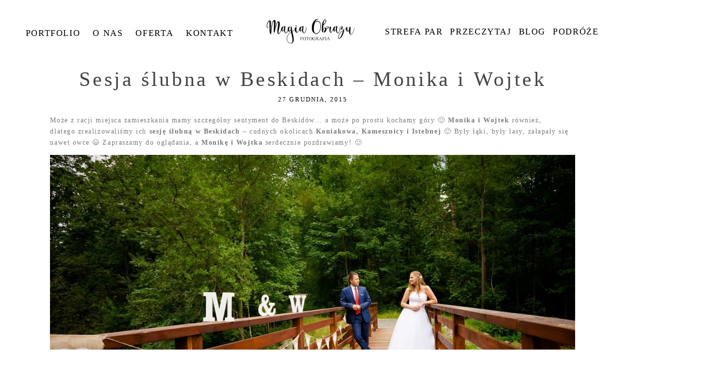

--- FILE ---
content_type: text/html; charset=UTF-8
request_url: https://www.magiaobrazu.com/sesja-slubna-w-beskidach-monika-i-wojtek/
body_size: 24630
content:
<!DOCTYPE html><html class="pp-rendered pp-protecting-images" lang="pl-PL"><head><script data-no-optimize="1">var litespeed_docref=sessionStorage.getItem("litespeed_docref");litespeed_docref&&(Object.defineProperty(document,"referrer",{get:function(){return litespeed_docref}}),sessionStorage.removeItem("litespeed_docref"));</script> <title>Sesja ślubna w Beskidach - Monika i Wojtek * Fotografia rodzinna Śląsk Magia Obrazu</title><meta charset="UTF-8" /><meta http-equiv="X-UA-Compatible" content="IE=edge" /><meta property="og:site_name" content="Fotografia rodzinna Śląsk Magia Obrazu" /><meta property="og:type" content="article" /><meta property="og:title" content="Sesja ślubna w Beskidach &#8211; Monika i Wojtek" /><meta property="og:url" content="https://www.magiaobrazu.com/sesja-slubna-w-beskidach-monika-i-wojtek/" /><meta property="og:description" content="Naturalne i pełne emocji zdjęcia rodzinne - dwoje fotografów na Twój ślub" /><meta property="og:image" content="https://www.magiaobrazu.com/wp-content/uploads/08-24721-post/sesja-slubna-w-beskidach-21.jpg" /><meta property="fb:admins" content="187835171314113" /><meta name="viewport" content="width=device-width,initial-scale=1" /><meta name='robots' content='index, follow, max-image-preview:large, max-snippet:-1, max-video-preview:-1' /><style>img:is([sizes="auto" i], [sizes^="auto," i]) { contain-intrinsic-size: 3000px 1500px }</style><meta name="description" content="Naturalnie fotografujemy Wasze emocje * tworzymy zdjęcia ślubne, rodzinne oraz sesje narzeczeńskie * mieszkamy na Śląsku, działamy w całej Polsce * zajrzyj do naszej galerii ❤️" /><link rel="canonical" href="https://www.magiaobrazu.com/sesja-slubna-w-beskidach-monika-i-wojtek/" /><meta property="og:locale" content="pl_PL" /><meta property="og:type" content="article" /><meta property="og:title" content="Sesja ślubna w Beskidach - Monika i Wojtek * Fotografia rodzinna Śląsk Magia Obrazu" /><meta property="og:description" content="Naturalnie fotografujemy Wasze emocje * tworzymy zdjęcia ślubne, rodzinne oraz sesje narzeczeńskie * mieszkamy na Śląsku, działamy w całej Polsce * zajrzyj do naszej galerii ❤️" /><meta property="og:url" content="https://www.magiaobrazu.com/sesja-slubna-w-beskidach-monika-i-wojtek/" /><meta property="og:site_name" content="Fotografia rodzinna Śląsk Magia Obrazu" /><meta property="article:published_time" content="2015-12-27T13:52:52+00:00" /><meta property="article:modified_time" content="2015-12-27T19:58:23+00:00" /><meta property="og:image" content="https://www.magiaobrazu.com/wp-content/uploads/08-24721-post/sesja-slubna-w-beskidach-21.jpg" /><meta property="og:image:width" content="1200" /><meta property="og:image:height" content="800" /><meta property="og:image:type" content="image/jpeg" /><meta name="author" content="Ania i Jacek" /><meta name="twitter:card" content="summary_large_image" /><meta name="twitter:label1" content="Napisane przez" /><meta name="twitter:data1" content="Ania i Jacek" /><meta name="twitter:label2" content="Szacowany czas czytania" /><meta name="twitter:data2" content="1 minuta" /> <script type="application/ld+json" class="yoast-schema-graph">{"@context":"https://schema.org","@graph":[{"@type":"Article","@id":"https://www.magiaobrazu.com/sesja-slubna-w-beskidach-monika-i-wojtek/#article","isPartOf":{"@id":"https://www.magiaobrazu.com/sesja-slubna-w-beskidach-monika-i-wojtek/"},"author":{"name":"Ania i Jacek","@id":"https://www.magiaobrazu.com/#/schema/person/f5f42c14de35f0cb1956576011b966f1"},"headline":"Sesja ślubna w Beskidach &#8211; Monika i Wojtek","datePublished":"2015-12-27T13:52:52+00:00","dateModified":"2015-12-27T19:58:23+00:00","mainEntityOfPage":{"@id":"https://www.magiaobrazu.com/sesja-slubna-w-beskidach-monika-i-wojtek/"},"wordCount":120,"commentCount":0,"publisher":{"@id":"https://www.magiaobrazu.com/#organization"},"image":{"@id":"https://www.magiaobrazu.com/sesja-slubna-w-beskidach-monika-i-wojtek/#primaryimage"},"thumbnailUrl":"https://www.magiaobrazu.com/wp-content/uploads/08-24721-post/sesja-slubna-w-beskidach-21.jpg","keywords":["fotograf śląsk","fotograf ślubny bielsko","fotografia ślubna","fotografia slubna bielsko","fotografia slubna zywiec","fotografowie ślubni","plener ślubny Beskidy","plener ślubny w Beskidach","plener ślubny w górach","sesja plenerowa","sesja slubna beskidy","sesja slubna w beskidach","sesja ślubna w górach","www.magiaobrazu.com","zdjęcia ślubne bielsko","zdjecia slubne w naturze","zdjecia slubne zywiec"],"articleSection":["Fotografia ślubna","Plener ślubny"],"inLanguage":"pl-PL","potentialAction":[{"@type":"CommentAction","name":"Comment","target":["https://www.magiaobrazu.com/sesja-slubna-w-beskidach-monika-i-wojtek/#respond"]}]},{"@type":"WebPage","@id":"https://www.magiaobrazu.com/sesja-slubna-w-beskidach-monika-i-wojtek/","url":"https://www.magiaobrazu.com/sesja-slubna-w-beskidach-monika-i-wojtek/","name":"Sesja ślubna w Beskidach - Monika i Wojtek * Fotografia rodzinna Śląsk Magia Obrazu","isPartOf":{"@id":"https://www.magiaobrazu.com/#website"},"primaryImageOfPage":{"@id":"https://www.magiaobrazu.com/sesja-slubna-w-beskidach-monika-i-wojtek/#primaryimage"},"image":{"@id":"https://www.magiaobrazu.com/sesja-slubna-w-beskidach-monika-i-wojtek/#primaryimage"},"thumbnailUrl":"https://www.magiaobrazu.com/wp-content/uploads/08-24721-post/sesja-slubna-w-beskidach-21.jpg","datePublished":"2015-12-27T13:52:52+00:00","dateModified":"2015-12-27T19:58:23+00:00","description":"Naturalnie fotografujemy Wasze emocje * tworzymy zdjęcia ślubne, rodzinne oraz sesje narzeczeńskie * mieszkamy na Śląsku, działamy w całej Polsce * zajrzyj do naszej galerii ❤️","breadcrumb":{"@id":"https://www.magiaobrazu.com/sesja-slubna-w-beskidach-monika-i-wojtek/#breadcrumb"},"inLanguage":"pl-PL","potentialAction":[{"@type":"ReadAction","target":["https://www.magiaobrazu.com/sesja-slubna-w-beskidach-monika-i-wojtek/"]}]},{"@type":"ImageObject","inLanguage":"pl-PL","@id":"https://www.magiaobrazu.com/sesja-slubna-w-beskidach-monika-i-wojtek/#primaryimage","url":"https://www.magiaobrazu.com/wp-content/uploads/08-24721-post/sesja-slubna-w-beskidach-21.jpg","contentUrl":"https://www.magiaobrazu.com/wp-content/uploads/08-24721-post/sesja-slubna-w-beskidach-21.jpg","width":1200,"height":800,"caption":"www.magiaobrazu.com, fotografia ślubna, fotografia ślubna bielsko, plener slubny w gorach; sesja slubna w gorach, zdjęcia ślubne bielsko, plener ślubny w gorach, zdjecia slubne w naturze, sesja slubna beskidy, fotograf ślubny Bielsko, fotografowie ślubni, fotograf śląsk, sesja plenerowa;"},{"@type":"BreadcrumbList","@id":"https://www.magiaobrazu.com/sesja-slubna-w-beskidach-monika-i-wojtek/#breadcrumb","itemListElement":[{"@type":"ListItem","position":1,"name":"Strona główna","item":"https://www.magiaobrazu.com/"},{"@type":"ListItem","position":2,"name":"Blog","item":"https://www.magiaobrazu.com/blog/"},{"@type":"ListItem","position":3,"name":"Sesja ślubna w Beskidach &#8211; Monika i Wojtek"}]},{"@type":"WebSite","@id":"https://www.magiaobrazu.com/#website","url":"https://www.magiaobrazu.com/","name":"Fotografia rodzinna Śląsk Magia Obrazu","description":"Naturalne i pełne emocji zdjęcia rodzinne - dwoje fotografów na Twój ślub","publisher":{"@id":"https://www.magiaobrazu.com/#organization"},"potentialAction":[{"@type":"SearchAction","target":{"@type":"EntryPoint","urlTemplate":"https://www.magiaobrazu.com/?s={search_term_string}"},"query-input":{"@type":"PropertyValueSpecification","valueRequired":true,"valueName":"search_term_string"}}],"inLanguage":"pl-PL"},{"@type":"Organization","@id":"https://www.magiaobrazu.com/#organization","name":"Magia Obrazu Fotografia","url":"https://www.magiaobrazu.com/","logo":{"@type":"ImageObject","inLanguage":"pl-PL","@id":"https://www.magiaobrazu.com/#/schema/logo/image/","url":"https://www.magiaobrazu.com/wp-content/uploads/Magia-Obrazu.png","contentUrl":"https://www.magiaobrazu.com/wp-content/uploads/Magia-Obrazu.png","width":900,"height":277,"caption":"Magia Obrazu Fotografia"},"image":{"@id":"https://www.magiaobrazu.com/#/schema/logo/image/"}},{"@type":"Person","@id":"https://www.magiaobrazu.com/#/schema/person/f5f42c14de35f0cb1956576011b966f1","name":"Ania i Jacek","image":{"@type":"ImageObject","inLanguage":"pl-PL","@id":"https://www.magiaobrazu.com/#/schema/person/image/","url":"https://www.magiaobrazu.com/wp-content/litespeed/avatar/aea06e3a6744b1608ff17eb32c4c062e.jpg?ver=1768815389","contentUrl":"https://www.magiaobrazu.com/wp-content/litespeed/avatar/aea06e3a6744b1608ff17eb32c4c062e.jpg?ver=1768815389","caption":"Ania i Jacek"},"sameAs":["http://www.magiaobrazu.com"],"url":"https://www.magiaobrazu.com/author/jackikrole/"}]}</script> <link rel='dns-prefetch' href='//assets.pinterest.com' /><link rel='dns-prefetch' href='//cdnjs.cloudflare.com' /><link rel="alternate" type="application/rss+xml" title="Fotografia rodzinna Śląsk Magia Obrazu &raquo; Sesja ślubna w Beskidach &#8211; Monika i Wojtek Kanał z komentarzami" href="https://www.magiaobrazu.com/sesja-slubna-w-beskidach-monika-i-wojtek/feed/" />
 <script src="//www.googletagmanager.com/gtag/js?id=G-653KZD60LW"  data-cfasync="false" data-wpfc-render="false" type="text/javascript" async></script> <script data-cfasync="false" data-wpfc-render="false" type="text/javascript">var mi_version = '9.11.1';
				var mi_track_user = true;
				var mi_no_track_reason = '';
								var MonsterInsightsDefaultLocations = {"page_location":"https:\/\/www.magiaobrazu.com\/sesja-slubna-w-beskidach-monika-i-wojtek\/"};
								if ( typeof MonsterInsightsPrivacyGuardFilter === 'function' ) {
					var MonsterInsightsLocations = (typeof MonsterInsightsExcludeQuery === 'object') ? MonsterInsightsPrivacyGuardFilter( MonsterInsightsExcludeQuery ) : MonsterInsightsPrivacyGuardFilter( MonsterInsightsDefaultLocations );
				} else {
					var MonsterInsightsLocations = (typeof MonsterInsightsExcludeQuery === 'object') ? MonsterInsightsExcludeQuery : MonsterInsightsDefaultLocations;
				}

								var disableStrs = [
										'ga-disable-G-653KZD60LW',
									];

				/* Function to detect opted out users */
				function __gtagTrackerIsOptedOut() {
					for (var index = 0; index < disableStrs.length; index++) {
						if (document.cookie.indexOf(disableStrs[index] + '=true') > -1) {
							return true;
						}
					}

					return false;
				}

				/* Disable tracking if the opt-out cookie exists. */
				if (__gtagTrackerIsOptedOut()) {
					for (var index = 0; index < disableStrs.length; index++) {
						window[disableStrs[index]] = true;
					}
				}

				/* Opt-out function */
				function __gtagTrackerOptout() {
					for (var index = 0; index < disableStrs.length; index++) {
						document.cookie = disableStrs[index] + '=true; expires=Thu, 31 Dec 2099 23:59:59 UTC; path=/';
						window[disableStrs[index]] = true;
					}
				}

				if ('undefined' === typeof gaOptout) {
					function gaOptout() {
						__gtagTrackerOptout();
					}
				}
								window.dataLayer = window.dataLayer || [];

				window.MonsterInsightsDualTracker = {
					helpers: {},
					trackers: {},
				};
				if (mi_track_user) {
					function __gtagDataLayer() {
						dataLayer.push(arguments);
					}

					function __gtagTracker(type, name, parameters) {
						if (!parameters) {
							parameters = {};
						}

						if (parameters.send_to) {
							__gtagDataLayer.apply(null, arguments);
							return;
						}

						if (type === 'event') {
														parameters.send_to = monsterinsights_frontend.v4_id;
							var hookName = name;
							if (typeof parameters['event_category'] !== 'undefined') {
								hookName = parameters['event_category'] + ':' + name;
							}

							if (typeof MonsterInsightsDualTracker.trackers[hookName] !== 'undefined') {
								MonsterInsightsDualTracker.trackers[hookName](parameters);
							} else {
								__gtagDataLayer('event', name, parameters);
							}
							
						} else {
							__gtagDataLayer.apply(null, arguments);
						}
					}

					__gtagTracker('js', new Date());
					__gtagTracker('set', {
						'developer_id.dZGIzZG': true,
											});
					if ( MonsterInsightsLocations.page_location ) {
						__gtagTracker('set', MonsterInsightsLocations);
					}
										__gtagTracker('config', 'G-653KZD60LW', {"forceSSL":"true","link_attribution":"true"} );
										window.gtag = __gtagTracker;										(function () {
						/* https://developers.google.com/analytics/devguides/collection/analyticsjs/ */
						/* ga and __gaTracker compatibility shim. */
						var noopfn = function () {
							return null;
						};
						var newtracker = function () {
							return new Tracker();
						};
						var Tracker = function () {
							return null;
						};
						var p = Tracker.prototype;
						p.get = noopfn;
						p.set = noopfn;
						p.send = function () {
							var args = Array.prototype.slice.call(arguments);
							args.unshift('send');
							__gaTracker.apply(null, args);
						};
						var __gaTracker = function () {
							var len = arguments.length;
							if (len === 0) {
								return;
							}
							var f = arguments[len - 1];
							if (typeof f !== 'object' || f === null || typeof f.hitCallback !== 'function') {
								if ('send' === arguments[0]) {
									var hitConverted, hitObject = false, action;
									if ('event' === arguments[1]) {
										if ('undefined' !== typeof arguments[3]) {
											hitObject = {
												'eventAction': arguments[3],
												'eventCategory': arguments[2],
												'eventLabel': arguments[4],
												'value': arguments[5] ? arguments[5] : 1,
											}
										}
									}
									if ('pageview' === arguments[1]) {
										if ('undefined' !== typeof arguments[2]) {
											hitObject = {
												'eventAction': 'page_view',
												'page_path': arguments[2],
											}
										}
									}
									if (typeof arguments[2] === 'object') {
										hitObject = arguments[2];
									}
									if (typeof arguments[5] === 'object') {
										Object.assign(hitObject, arguments[5]);
									}
									if ('undefined' !== typeof arguments[1].hitType) {
										hitObject = arguments[1];
										if ('pageview' === hitObject.hitType) {
											hitObject.eventAction = 'page_view';
										}
									}
									if (hitObject) {
										action = 'timing' === arguments[1].hitType ? 'timing_complete' : hitObject.eventAction;
										hitConverted = mapArgs(hitObject);
										__gtagTracker('event', action, hitConverted);
									}
								}
								return;
							}

							function mapArgs(args) {
								var arg, hit = {};
								var gaMap = {
									'eventCategory': 'event_category',
									'eventAction': 'event_action',
									'eventLabel': 'event_label',
									'eventValue': 'event_value',
									'nonInteraction': 'non_interaction',
									'timingCategory': 'event_category',
									'timingVar': 'name',
									'timingValue': 'value',
									'timingLabel': 'event_label',
									'page': 'page_path',
									'location': 'page_location',
									'title': 'page_title',
									'referrer' : 'page_referrer',
								};
								for (arg in args) {
																		if (!(!args.hasOwnProperty(arg) || !gaMap.hasOwnProperty(arg))) {
										hit[gaMap[arg]] = args[arg];
									} else {
										hit[arg] = args[arg];
									}
								}
								return hit;
							}

							try {
								f.hitCallback();
							} catch (ex) {
							}
						};
						__gaTracker.create = newtracker;
						__gaTracker.getByName = newtracker;
						__gaTracker.getAll = function () {
							return [];
						};
						__gaTracker.remove = noopfn;
						__gaTracker.loaded = true;
						window['__gaTracker'] = __gaTracker;
					})();
									} else {
										console.log("");
					(function () {
						function __gtagTracker() {
							return null;
						}

						window['__gtagTracker'] = __gtagTracker;
						window['gtag'] = __gtagTracker;
					})();
									}</script> <style id="litespeed-ccss">.pp-module--menu li{margin-left:1.2em;line-height:1.1em;margin-bottom:.7em;list-style-type:disc;list-style-position:outside}.pp-module--menu a{text-decoration:none}.pp-menu li{margin:0;list-style-type:none;list-style-position:outside;list-style-position:initial}.pp-menu ul{padding-left:0}@-ms-viewport{width:device-width}html{-webkit-box-sizing:border-box;box-sizing:border-box;-ms-overflow-style:scrollbar}*,*:before,*:after{-webkit-box-sizing:inherit;box-sizing:inherit}.row{display:-webkit-box;display:-ms-flexbox;display:flex;-ms-flex-wrap:wrap;flex-wrap:wrap;margin-right:-15px;margin-left:-15px}.no-gutters{margin-right:0;margin-left:0}.no-gutters>[class*=col-]{padding-right:0;padding-left:0}.col-sm-12,.col-md-2,.col-md-4,.col-md-5,.col-md-12,.col-lg-2,.col-lg-5,.col-lg-12{position:relative;width:100%;min-height:1px;padding-right:15px;padding-left:15px}@media (min-width:768px){.col-sm-12{-webkit-box-flex:0;-ms-flex:0 0 100%;flex:0 0 100%;max-width:100%}}@media (min-width:992px){.col-md-2{-webkit-box-flex:0;-ms-flex:0 0 16.66667%;flex:0 0 16.66667%;max-width:16.66667%}.col-md-4{-webkit-box-flex:0;-ms-flex:0 0 33.33333%;flex:0 0 33.33333%;max-width:33.33333%}.col-md-5{-webkit-box-flex:0;-ms-flex:0 0 41.66667%;flex:0 0 41.66667%;max-width:41.66667%}.col-md-12{-webkit-box-flex:0;-ms-flex:0 0 100%;flex:0 0 100%;max-width:100%}}@media (min-width:1200px){.col-lg-2{-webkit-box-flex:0;-ms-flex:0 0 16.66667%;flex:0 0 16.66667%;max-width:16.66667%}.col-lg-5{-webkit-box-flex:0;-ms-flex:0 0 41.66667%;flex:0 0 41.66667%;max-width:41.66667%}.col-lg-12{-webkit-box-flex:0;-ms-flex:0 0 100%;flex:0 0 100%;max-width:100%}}html{-webkit-font-smoothing:antialiased;-moz-osx-font-smoothing:grayscale}body{margin:0}.pp-block,.pp-row,.pp-column,.pp-module{position:relative}.pp-row{margin-left:auto;margin-right:auto;width:100%}.pp-column__inner{display:-webkit-box;display:-ms-flexbox;display:flex;-webkit-box-orient:vertical;-webkit-box-direction:normal;-ms-flex-direction:column;flex-direction:column;-webkit-box-flex:1;-ms-flex:1 0 auto;flex:1 0 auto;min-height:100%}@media all and (-ms-high-contrast:none),(-ms-high-contrast:active){.pp-column__inner{height:100%}}.pp-tile{position:relative;overflow:hidden;display:block;width:100%}.pp-tile:before{content:'';display:block}.pp-tile__layer{display:-webkit-box;display:-ms-flexbox;display:flex;-webkit-box-orient:vertical;-webkit-box-direction:normal;-ms-flex-direction:column;flex-direction:column;position:absolute;width:100%;height:100%;-webkit-font-smoothing:antialiased}.pp-tile__layer__inner{-webkit-box-flex:0;-ms-flex:none;flex:none;display:inline-block}.pp-tile__layer--image .pp-tile__layer__inner{display:-webkit-box;display:-ms-flexbox;display:flex;-webkit-box-pack:center;-ms-flex-pack:center;justify-content:center;-webkit-box-align:center;-ms-flex-align:center;align-items:center}.pp-tile__layer--image img{width:100%;height:100%}.pp-menu--horizontal{position:relative;text-align:left}.pp-menu--horizontal ul{list-style:none;margin:0;padding:0;-webkit-box-align:center;-ms-flex-align:center;align-items:center}.pp-menu--horizontal>ul{display:-webkit-box;display:-ms-flexbox;display:flex;-ms-flex-wrap:wrap;flex-wrap:wrap}.pp-menu--horizontal li{position:relative;white-space:nowrap}.pp-menu--horizontal ul ul{position:absolute;top:100%;left:0;min-width:50px;opacity:0;visibility:hidden}.pp-menu--vertical>ul{display:-webkit-box;display:-ms-flexbox;display:flex;-webkit-box-orient:vertical;-webkit-box-direction:normal;-ms-flex-direction:column;flex-direction:column;margin:0;padding:0}.pp-menu--vertical li{position:relative;list-style-position:inside}.pp-menu--vertical li>:not(ul){border-width:0;display:block;position:relative}.pp-menu--vertical li.has-children>:not(ul){border-bottom-width:0}.pp-menu--vertical li:last-child>:not(ul):after{display:none}.pp-hamburger{position:fixed!important;z-index:4}.pp-rendered{top:0}.pp-graphic>a{display:block;width:100%}.pp-graphic{display:inline-block;vertical-align:top}.pp-graphics{line-height:0;letter-spacing:0;word-spacing:0}.pp-slideover{z-index:4;overflow:hidden;overflow-y:auto;position:fixed;height:100%}.pp-slideover--left{-webkit-transform:translateX(-100%);transform:translateX(-100%)}.pp-block-wrap{position:relative}.pp-rendered{top:0}.article-header{display:-webkit-box;display:-ms-flexbox;display:flex;-webkit-box-orient:vertical;-webkit-box-direction:normal;-ms-flex-direction:column;flex-direction:column;-webkit-box-pack:center;-ms-flex-pack:center;justify-content:center}.article-title-wrap{display:-webkit-box;display:-ms-flexbox;display:flex;-webkit-box-align:center;-ms-flex-align:center;align-items:center;width:100%}.article-title{margin:0}.pp-module--wordpress-content .wrap>article{-webkit-box-flex:0;-ms-flex:none;flex:none}.article-content img:not(.pp-tile__layer__inner){border:solid 0 #fff}.pp-protecting-images img{-webkit-touch-callout:none}.article-content p{margin:0}.article-content img{max-width:100%;height:auto}.article-content:after{content:'';display:table;clear:both}.aligncenter{display:block!important;margin-left:auto!important;margin-right:auto!important}.article-comments.is-comments-hidden .hide-text{display:none}.article-comments-inner *{-webkit-box-sizing:border-box;box-sizing:border-box}.article-comments-inner .comments-body-inner{margin:20px 0 0;padding:0;position:relative}.article-comments-inner .comments-body{display:block}.comments-body ul{list-style:none}.article-comments.no-comments .comments-body{display:none}.cmt-f-wrap .row{margin-left:-15px;margin-right:-15px}.cmt-f-wrap .row>div{margin-bottom:10px;padding:0 15px}.cmt-f-misc-wrap{display:none}.cmt-f-text-textarea{display:none}.cmt-f-field{width:100%;line-height:1em}.cmt-f-submit{background-color:transparent;margin-top:5px}.cmt-f-error{display:none;margin:20px 0}.cmt-f-error span{background:#fff;border:1px solid red;color:red;font-weight:700;padding:4px;display:inline}ul{box-sizing:border-box}:root{--wp--preset--font-size--normal:16px;--wp--preset--font-size--huge:42px}.aligncenter{clear:both}body{--wp--preset--color--black:#000;--wp--preset--color--cyan-bluish-gray:#abb8c3;--wp--preset--color--white:#fff;--wp--preset--color--pale-pink:#f78da7;--wp--preset--color--vivid-red:#cf2e2e;--wp--preset--color--luminous-vivid-orange:#ff6900;--wp--preset--color--luminous-vivid-amber:#fcb900;--wp--preset--color--light-green-cyan:#7bdcb5;--wp--preset--color--vivid-green-cyan:#00d084;--wp--preset--color--pale-cyan-blue:#8ed1fc;--wp--preset--color--vivid-cyan-blue:#0693e3;--wp--preset--color--vivid-purple:#9b51e0;--wp--preset--gradient--vivid-cyan-blue-to-vivid-purple:linear-gradient(135deg,rgba(6,147,227,1) 0%,#9b51e0 100%);--wp--preset--gradient--light-green-cyan-to-vivid-green-cyan:linear-gradient(135deg,#7adcb4 0%,#00d082 100%);--wp--preset--gradient--luminous-vivid-amber-to-luminous-vivid-orange:linear-gradient(135deg,rgba(252,185,0,1) 0%,rgba(255,105,0,1) 100%);--wp--preset--gradient--luminous-vivid-orange-to-vivid-red:linear-gradient(135deg,rgba(255,105,0,1) 0%,#cf2e2e 100%);--wp--preset--gradient--very-light-gray-to-cyan-bluish-gray:linear-gradient(135deg,#eee 0%,#a9b8c3 100%);--wp--preset--gradient--cool-to-warm-spectrum:linear-gradient(135deg,#4aeadc 0%,#9778d1 20%,#cf2aba 40%,#ee2c82 60%,#fb6962 80%,#fef84c 100%);--wp--preset--gradient--blush-light-purple:linear-gradient(135deg,#ffceec 0%,#9896f0 100%);--wp--preset--gradient--blush-bordeaux:linear-gradient(135deg,#fecda5 0%,#fe2d2d 50%,#6b003e 100%);--wp--preset--gradient--luminous-dusk:linear-gradient(135deg,#ffcb70 0%,#c751c0 50%,#4158d0 100%);--wp--preset--gradient--pale-ocean:linear-gradient(135deg,#fff5cb 0%,#b6e3d4 50%,#33a7b5 100%);--wp--preset--gradient--electric-grass:linear-gradient(135deg,#caf880 0%,#71ce7e 100%);--wp--preset--gradient--midnight:linear-gradient(135deg,#020381 0%,#2874fc 100%);--wp--preset--duotone--dark-grayscale:url('#wp-duotone-dark-grayscale');--wp--preset--duotone--grayscale:url('#wp-duotone-grayscale');--wp--preset--duotone--purple-yellow:url('#wp-duotone-purple-yellow');--wp--preset--duotone--blue-red:url('#wp-duotone-blue-red');--wp--preset--duotone--midnight:url('#wp-duotone-midnight');--wp--preset--duotone--magenta-yellow:url('#wp-duotone-magenta-yellow');--wp--preset--duotone--purple-green:url('#wp-duotone-purple-green');--wp--preset--duotone--blue-orange:url('#wp-duotone-blue-orange');--wp--preset--font-size--small:13px;--wp--preset--font-size--medium:20px;--wp--preset--font-size--large:36px;--wp--preset--font-size--x-large:42px;--wp--preset--spacing--20:.44rem;--wp--preset--spacing--30:.67rem;--wp--preset--spacing--40:1rem;--wp--preset--spacing--50:1.5rem;--wp--preset--spacing--60:2.25rem;--wp--preset--spacing--70:3.38rem;--wp--preset--spacing--80:5.06rem;--wp--preset--shadow--natural:6px 6px 9px rgba(0,0,0,.2);--wp--preset--shadow--deep:12px 12px 50px rgba(0,0,0,.4);--wp--preset--shadow--sharp:6px 6px 0px rgba(0,0,0,.2);--wp--preset--shadow--outlined:6px 6px 0px -3px rgba(255,255,255,1),6px 6px rgba(0,0,0,1);--wp--preset--shadow--crisp:6px 6px 0px rgba(0,0,0,1)}.fas{-moz-osx-font-smoothing:grayscale;-webkit-font-smoothing:antialiased;display:inline-block;font-style:normal;font-variant:normal;text-rendering:auto;line-height:1}.fa-chevron-down:before{content:"\f078"}.fa-chevron-right:before{content:"\f054"}.fas{font-family:Font Awesome\ 5 Free}.fas{font-weight:900}.css-14bkpnd{max-width:50px}.css-14bkpnd:before{padding-top:100%}.css-mjyqdh{left:0;visibility:visible;top:20%;transform:translateY(0%) translateX(0%) translateZ(0px) rotate(90deg) scale(1);-webkit-box-align:center;align-items:center;-webkit-box-pack:center;justify-content:center}.css-mjyqdh .pp-tile__layer__inner{background-color:#444;width:6%;height:70%;opacity:1;border-width:0;border-style:solid;border-color:#000;border-radius:0}.css-g8v6ov{left:0;visibility:visible;top:0;transform:translateY(0%) translateX(0%) translateZ(0px) rotate(90deg) scale(1);-webkit-box-align:center;align-items:center;-webkit-box-pack:center;justify-content:center}.css-g8v6ov .pp-tile__layer__inner{background-color:#444;width:6%;height:70%;opacity:1;border-width:0;border-style:solid;border-color:#000;border-radius:0}.css-jk58y7{left:0;visibility:visible;top:-20%;transform:translateY(0%) translateX(0%) translateZ(0px) rotate(90deg) scale(1);-webkit-box-align:center;align-items:center;-webkit-box-pack:center;justify-content:center}.css-jk58y7 .pp-tile__layer__inner{background-color:#444;width:6%;height:70%;opacity:1;border-width:0;border-style:solid;border-color:#000;border-radius:0}.css-1nonfvy{left:0;top:0;transform:translateY(0%) translateX(0%) translateZ(0px) rotate(0deg) scale(1);-webkit-box-align:center;align-items:center;-webkit-box-pack:center;justify-content:center}.css-1nonfvy .pp-tile__layer__inner{width:100%;height:100%;opacity:1}.css-e8dqfa{max-width:263px}.css-e8dqfa:before{padding-top:26.616%}.css-sgwuuw{background-size:auto;border-width:0;border-color:#000;background-attachment:scroll;background-color:transparent;padding:0;background-position:left top;border-style:solid;background-repeat:no-repeat;-webkit-box-pack:center;justify-content:center}@media (max-width:767px){.pp-rendered .css-sgwuuw{display:none}}@media (min-width:768px) and (max-width:991px){.pp-rendered .css-sgwuuw{display:none}}.css-49xhm2{background-size:auto;min-height:auto;border-bottom:0 solid transparent;background-attachment:scroll;background-color:transparent;padding:0;background-position:left top;border-top:0 solid transparent;background-repeat:no-repeat;-webkit-box-pack:start;justify-content:flex-start}@media (max-width:767px){.pp-rendered .css-49xhm2{padding-right:8%;padding-left:8%}}.css-4juhil{background-size:auto;border-bottom:0 solid #000;background-attachment:scroll;background-color:transparent;padding:3% 0 0;background-position:left top;border-top:0 solid #000;background-repeat:no-repeat}.css-1jpqz7d{background-size:auto;border-width:0;border-color:#000;background-attachment:scroll;background-color:transparent;padding:0;background-position:left top;border-style:solid;background-repeat:no-repeat;-webkit-box-pack:center;justify-content:center}@media (min-width:768px) and (max-width:991px){.pp-rendered .css-1jpqz7d{display:none}}@media (max-width:767px){.pp-rendered .css-1jpqz7d{display:none}}.css-bw1p2z{background-size:auto;background-attachment:scroll;background-color:transparent;background-position:left top;background-repeat:repeat}.css-bw1p2z{margin-top:0;text-align:center;margin-bottom:13px}.css-1fov5fl{background-size:auto;background-attachment:scroll;background-color:transparent;background-position:left top;width:100%;background-repeat:repeat}.css-1fov5fl>ul>li{padding-top:0;padding-bottom:0}.css-1fov5fl>ul>li+li{margin-left:26px}.css-1fov5fl>ul>li ul li{padding:6px 8px}.css-1fov5fl>ul{-webkit-box-pack:center;justify-content:center}.css-1fov5fl>ul>li ul{background-color:rgba(255,255,255,.68)}.css-1klmrdi{background-size:contain;border-width:0;border-color:#000;background-attachment:scroll;background-color:transparent;padding:0 4%;background-position:left top;border-style:solid;background-repeat:no-repeat;background-image:none;-webkit-box-pack:center;justify-content:center}.css-c89ksi{margin-top:0;text-align:center;margin-bottom:20px}.css-17bquuh{font-size:0px}.css-1h7cqn9{background-size:auto;background-attachment:scroll;background-color:transparent;background-position:left top;background-repeat:repeat}.css-1h7cqn9{margin-top:0;text-align:center;margin-bottom:20px}.css-1ku0jhu{background-size:auto;background-attachment:scroll;background-color:transparent;background-position:left top;width:100%;background-repeat:repeat}.css-1ku0jhu>ul>li{padding-top:0;padding-bottom:0}.css-1ku0jhu>ul>li+li{margin-left:15px}.css-1ku0jhu>ul>li ul li{padding:5px 8px}.css-1ku0jhu>ul{-webkit-box-pack:center;justify-content:center}.css-1ku0jhu>ul>li ul{background-color:rgba(255,255,255,.68)}.css-vq6iy{background-size:auto;min-height:auto;border-bottom:0 solid transparent;background-attachment:scroll;background-color:transparent;padding:2.1% 7.4% 0;background-position:left top;border-top:0 solid transparent;background-repeat:no-repeat;-webkit-box-pack:start;justify-content:flex-start}@media (max-width:767px){.pp-rendered .css-vq6iy{padding-right:8%;padding-left:8%}}.css-x8zf16{background-size:auto;border-bottom:0 solid #000;background-attachment:scroll;background-color:transparent;padding:0;background-position:left top;border-top:0 solid #000;background-repeat:no-repeat}.css-1g6hyv5{background-size:auto;border-width:0;border-color:#000;background-attachment:scroll;background-color:transparent;padding:0 0 0 .8%;background-position:left top;border-style:solid;background-repeat:no-repeat;-webkit-box-pack:start;justify-content:flex-start}.css-1bqo92q{margin-top:0;margin-bottom:0}.css-lvtlix .type-post .article-wrap-inner{background-size:cover;background-attachment:scroll;background-color:transparent;background-position:left top}.css-lvtlix .article-content p{margin-bottom:14px}.css-lvtlix .article-title-wrap+.article-meta-top{margin-top:5px}.css-lvtlix .article-header{margin-bottom:20px;-webkit-box-align:center;align-items:center}.css-lvtlix .article-header .article-title-wrap{-webkit-box-pack:center;justify-content:center}.css-lvtlix .article-header .article-title{text-align:center}.css-lvtlix .article-wrap-inner{padding-top:0}.css-1nmo8oc .comments-body{background-color:transparent;background-size:cover;background-attachment:scroll;background-position:left top;max-height:400px;overflow:auto;background-repeat:no-repeat}.css-1nmo8oc .cmt-f-submit{border-style:solid;padding:5px;background-color:rgba(217,217,217,.4);border-color:#777;border-width:1px}.css-1nmo8oc .cmt-f-field{border-color:#d9d9d9;padding:10px;border-width:1px;border-style:solid;background-color:transparent}body.single .css-1nmo8oc .comments-body{max-height:none;overflow:visible}.css-1idj3bk{background-size:auto;border-width:0;border-color:#000;background-attachment:scroll;background-color:transparent;padding:0;background-position:left top;border-style:solid;background-repeat:no-repeat;-webkit-box-pack:start;justify-content:flex-start}.css-h7pk4p{background-size:auto;min-height:100%;border-bottom:0 solid #000;background-attachment:scroll;background-color:#f4dad0;width:239px;padding:30.4% 0 0 5.9%;background-position:left top;border-top:0 solid #000;background-repeat:no-repeat;-webkit-box-pack:start;justify-content:flex-start}.css-1w7ik8a{background-size:auto;border-bottom:0 solid #000;background-attachment:scroll;background-color:transparent;padding:0;background-position:left top;border-top:0 solid #000;background-repeat:no-repeat}.css-pjn8ho{background-size:auto;background-attachment:scroll;background-color:transparent;background-position:left top;background-repeat:repeat}.css-pjn8ho{margin-top:0;text-align:left;margin-bottom:0}.css-1hm2vg5{background-size:auto;background-attachment:scroll;background-color:transparent;background-position:left top;text-align:left;background-repeat:repeat}.css-1hm2vg5>ul>li>ul{background-color:transparent}.css-1hm2vg5>ul>li>ul>li>:not(ul){padding:4px 0}.css-1hm2vg5>ul>li>:not(ul){padding:10px 0}.css-1hm2vg5>ul>li>ul>li{list-style-type:none}.css-1hm2vg5>ul>li{list-style-type:none}.css-1hm2vg5 li.has-children>.pp-menu-item-control{width:20%;text-align:center;position:absolute;top:0;right:0}.css-1hm2vg5 li.is-closed>.pp-menu-item-control.pp-menu-item-open{display:none}.css-1hm2vg5{padding-top:0;padding-bottom:0}.css-1doqlwt{background-size:auto;background-attachment:scroll;background-color:#fff;padding-bottom:0;background-position:left top;padding-top:0;background-repeat:no-repeat}.css-8hci18{width:50px;height:50px;transform:translate(10px,10px)}@media (min-width:992px){.pp-rendered .css-8hci18{display:none}}._ece1bfe9-a1d1-4b76-9414-b92fdf20f43c .pp-menu>.pp-menu-items ul>.pp-menu-item,._4df990e4-285b-4d80-8ebb-5f478309ee76 .pp-menu>.pp-menu-items ul>.pp-menu-item{word-spacing:.05em;line-height:120%;font-family:"Merriweather";color:rgba(68,68,68,1);text-transform:uppercase;font-variant:none;text-decoration:none;font-style:normal;font-weight:400;letter-spacing:.16em;font-size:13px}._ece1bfe9-a1d1-4b76-9414-b92fdf20f43c .pp-menu>.pp-menu-items ul>.pp-menu-item a,._4df990e4-285b-4d80-8ebb-5f478309ee76 .pp-menu>.pp-menu-items ul>.pp-menu-item a{word-spacing:.05em;line-height:120%;font-family:"Merriweather";color:rgba(68,68,68,1);text-transform:uppercase;font-variant:none;text-decoration:none;font-style:normal;font-weight:400;letter-spacing:.16em;font-size:13px}._ece1bfe9-a1d1-4b76-9414-b92fdf20f43c .pp-menu>.pp-menu-items ul>.pp-menu-item a:visited,._4df990e4-285b-4d80-8ebb-5f478309ee76 .pp-menu>.pp-menu-items ul>.pp-menu-item a:visited{color:rgba(68,68,68,1)}._e25a3da3-d32b-4ffb-bb2b-d1682f841929 .pp-menu>.pp-menu-items>.pp-menu-item,._225cd8bd-3f75-428f-acb6-3607efef3974 .pp-menu>.pp-menu-items>.pp-menu-item,._ece1bfe9-a1d1-4b76-9414-b92fdf20f43c .pp-menu>.pp-menu-items>.pp-menu-item,._4df990e4-285b-4d80-8ebb-5f478309ee76 .pp-menu>.pp-menu-items>.pp-menu-item{word-spacing:0em;line-height:100%;font-family:"Merriweather";color:#000;text-transform:uppercase;font-variant:none;text-decoration:none;font-style:normal;font-weight:400;letter-spacing:.09em;font-size:18px}._e25a3da3-d32b-4ffb-bb2b-d1682f841929 .pp-menu>.pp-menu-items>.pp-menu-item a,._225cd8bd-3f75-428f-acb6-3607efef3974 .pp-menu>.pp-menu-items>.pp-menu-item a,._ece1bfe9-a1d1-4b76-9414-b92fdf20f43c .pp-menu>.pp-menu-items>.pp-menu-item a,._4df990e4-285b-4d80-8ebb-5f478309ee76 .pp-menu>.pp-menu-items>.pp-menu-item a{word-spacing:0em;line-height:100%;font-family:"Merriweather";color:#000;text-transform:uppercase;font-variant:none;text-decoration:none;font-style:normal;font-weight:400;letter-spacing:.09em;font-size:18px}._e25a3da3-d32b-4ffb-bb2b-d1682f841929 .pp-menu>.pp-menu-items>.pp-menu-item a:visited,._225cd8bd-3f75-428f-acb6-3607efef3974 .pp-menu>.pp-menu-items>.pp-menu-item a:visited,._ece1bfe9-a1d1-4b76-9414-b92fdf20f43c .pp-menu>.pp-menu-items>.pp-menu-item a:visited,._4df990e4-285b-4d80-8ebb-5f478309ee76 .pp-menu>.pp-menu-items>.pp-menu-item a:visited{color:#000}.pp-menu>.pp-menu-items>.pp-menu-item,.pp-menu>.pp-menu-items ul>.pp-menu-item,._846f7be3-1f7d-4ac6-b32b-419e4e7c5f1a .article-date,._846f7be3-1f7d-4ac6-b32b-419e4e7c5f1a .cmt-f-submit{word-spacing:.05em;line-height:120%;font-family:"Merriweather";color:rgba(0,0,0,1);text-transform:uppercase;font-variant:none;text-decoration:none;font-style:normal;font-weight:400;letter-spacing:.16em;font-size:13px}.pp-menu>.pp-menu-items>.pp-menu-item a,.pp-menu>.pp-menu-items ul>.pp-menu-item a{word-spacing:.05em;line-height:120%;font-family:"Merriweather";color:rgba(244,218,208,1);text-transform:uppercase;font-variant:none;text-decoration:none;font-style:normal;font-weight:400;letter-spacing:.16em;font-size:13px}.pp-menu>.pp-menu-items>.pp-menu-item a:visited,.pp-menu>.pp-menu-items ul>.pp-menu-item a:visited{color:rgba(244,218,208,1)}body,.pp-tile__layer__inner,input,textarea,ul:not(.comments-body-inner):not(.children){word-spacing:0em;line-height:170%;font-family:"Merriweather";color:rgba(119,119,119,1);text-transform:none;font-variant:none;text-decoration:none;font-style:normal;font-weight:400;letter-spacing:.11em;font-size:14px}body a,ul:not(.comments-body-inner):not(.children) a{word-spacing:0em;line-height:170%;font-family:"Merriweather";color:rgba(244,218,208,1);text-transform:none;font-variant:none;text-decoration:none;font-style:normal;font-weight:400;letter-spacing:.11em;font-size:14px}body a:visited,ul:not(.comments-body-inner):not(.children) a:visited{color:rgba(244,218,208,1)}.pp-tile__layer__inner{font-size:14%}h1,._846f7be3-1f7d-4ac6-b32b-419e4e7c5f1a .article-title{word-spacing:0em;line-height:120%;font-family:"Allura";color:rgba(68,68,68,1);text-transform:none;font-variant:none;text-decoration:none;font-style:normal;font-weight:400;letter-spacing:.11em;font-size:42px}.pp-slideover>.pp-block{border-right:solid 1px #d9d9d9!important}</style><link rel="preload" data-asynced="1" data-optimized="2" as="style" onload="this.onload=null;this.rel='stylesheet'" href="https://www.magiaobrazu.com/wp-content/litespeed/ucss/af57e64793991eea536e16c7c14a5afc.css?ver=1743d" /><script data-optimized="1" type="litespeed/javascript" data-src="https://www.magiaobrazu.com/wp-content/plugins/litespeed-cache/assets/js/css_async.min.js"></script> <style id='classic-theme-styles-inline-css' type='text/css'>/*! This file is auto-generated */
.wp-block-button__link{color:#fff;background-color:#32373c;border-radius:9999px;box-shadow:none;text-decoration:none;padding:calc(.667em + 2px) calc(1.333em + 2px);font-size:1.125em}.wp-block-file__button{background:#32373c;color:#fff;text-decoration:none}</style><style id='global-styles-inline-css' type='text/css'>:root{--wp--preset--aspect-ratio--square: 1;--wp--preset--aspect-ratio--4-3: 4/3;--wp--preset--aspect-ratio--3-4: 3/4;--wp--preset--aspect-ratio--3-2: 3/2;--wp--preset--aspect-ratio--2-3: 2/3;--wp--preset--aspect-ratio--16-9: 16/9;--wp--preset--aspect-ratio--9-16: 9/16;--wp--preset--color--black: #000000;--wp--preset--color--cyan-bluish-gray: #abb8c3;--wp--preset--color--white: #ffffff;--wp--preset--color--pale-pink: #f78da7;--wp--preset--color--vivid-red: #cf2e2e;--wp--preset--color--luminous-vivid-orange: #ff6900;--wp--preset--color--luminous-vivid-amber: #fcb900;--wp--preset--color--light-green-cyan: #7bdcb5;--wp--preset--color--vivid-green-cyan: #00d084;--wp--preset--color--pale-cyan-blue: #8ed1fc;--wp--preset--color--vivid-cyan-blue: #0693e3;--wp--preset--color--vivid-purple: #9b51e0;--wp--preset--gradient--vivid-cyan-blue-to-vivid-purple: linear-gradient(135deg,rgba(6,147,227,1) 0%,rgb(155,81,224) 100%);--wp--preset--gradient--light-green-cyan-to-vivid-green-cyan: linear-gradient(135deg,rgb(122,220,180) 0%,rgb(0,208,130) 100%);--wp--preset--gradient--luminous-vivid-amber-to-luminous-vivid-orange: linear-gradient(135deg,rgba(252,185,0,1) 0%,rgba(255,105,0,1) 100%);--wp--preset--gradient--luminous-vivid-orange-to-vivid-red: linear-gradient(135deg,rgba(255,105,0,1) 0%,rgb(207,46,46) 100%);--wp--preset--gradient--very-light-gray-to-cyan-bluish-gray: linear-gradient(135deg,rgb(238,238,238) 0%,rgb(169,184,195) 100%);--wp--preset--gradient--cool-to-warm-spectrum: linear-gradient(135deg,rgb(74,234,220) 0%,rgb(151,120,209) 20%,rgb(207,42,186) 40%,rgb(238,44,130) 60%,rgb(251,105,98) 80%,rgb(254,248,76) 100%);--wp--preset--gradient--blush-light-purple: linear-gradient(135deg,rgb(255,206,236) 0%,rgb(152,150,240) 100%);--wp--preset--gradient--blush-bordeaux: linear-gradient(135deg,rgb(254,205,165) 0%,rgb(254,45,45) 50%,rgb(107,0,62) 100%);--wp--preset--gradient--luminous-dusk: linear-gradient(135deg,rgb(255,203,112) 0%,rgb(199,81,192) 50%,rgb(65,88,208) 100%);--wp--preset--gradient--pale-ocean: linear-gradient(135deg,rgb(255,245,203) 0%,rgb(182,227,212) 50%,rgb(51,167,181) 100%);--wp--preset--gradient--electric-grass: linear-gradient(135deg,rgb(202,248,128) 0%,rgb(113,206,126) 100%);--wp--preset--gradient--midnight: linear-gradient(135deg,rgb(2,3,129) 0%,rgb(40,116,252) 100%);--wp--preset--font-size--small: 13px;--wp--preset--font-size--medium: 20px;--wp--preset--font-size--large: 36px;--wp--preset--font-size--x-large: 42px;--wp--preset--spacing--20: 0.44rem;--wp--preset--spacing--30: 0.67rem;--wp--preset--spacing--40: 1rem;--wp--preset--spacing--50: 1.5rem;--wp--preset--spacing--60: 2.25rem;--wp--preset--spacing--70: 3.38rem;--wp--preset--spacing--80: 5.06rem;--wp--preset--shadow--natural: 6px 6px 9px rgba(0, 0, 0, 0.2);--wp--preset--shadow--deep: 12px 12px 50px rgba(0, 0, 0, 0.4);--wp--preset--shadow--sharp: 6px 6px 0px rgba(0, 0, 0, 0.2);--wp--preset--shadow--outlined: 6px 6px 0px -3px rgba(255, 255, 255, 1), 6px 6px rgba(0, 0, 0, 1);--wp--preset--shadow--crisp: 6px 6px 0px rgba(0, 0, 0, 1);}:where(.is-layout-flex){gap: 0.5em;}:where(.is-layout-grid){gap: 0.5em;}body .is-layout-flex{display: flex;}.is-layout-flex{flex-wrap: wrap;align-items: center;}.is-layout-flex > :is(*, div){margin: 0;}body .is-layout-grid{display: grid;}.is-layout-grid > :is(*, div){margin: 0;}:where(.wp-block-columns.is-layout-flex){gap: 2em;}:where(.wp-block-columns.is-layout-grid){gap: 2em;}:where(.wp-block-post-template.is-layout-flex){gap: 1.25em;}:where(.wp-block-post-template.is-layout-grid){gap: 1.25em;}.has-black-color{color: var(--wp--preset--color--black) !important;}.has-cyan-bluish-gray-color{color: var(--wp--preset--color--cyan-bluish-gray) !important;}.has-white-color{color: var(--wp--preset--color--white) !important;}.has-pale-pink-color{color: var(--wp--preset--color--pale-pink) !important;}.has-vivid-red-color{color: var(--wp--preset--color--vivid-red) !important;}.has-luminous-vivid-orange-color{color: var(--wp--preset--color--luminous-vivid-orange) !important;}.has-luminous-vivid-amber-color{color: var(--wp--preset--color--luminous-vivid-amber) !important;}.has-light-green-cyan-color{color: var(--wp--preset--color--light-green-cyan) !important;}.has-vivid-green-cyan-color{color: var(--wp--preset--color--vivid-green-cyan) !important;}.has-pale-cyan-blue-color{color: var(--wp--preset--color--pale-cyan-blue) !important;}.has-vivid-cyan-blue-color{color: var(--wp--preset--color--vivid-cyan-blue) !important;}.has-vivid-purple-color{color: var(--wp--preset--color--vivid-purple) !important;}.has-black-background-color{background-color: var(--wp--preset--color--black) !important;}.has-cyan-bluish-gray-background-color{background-color: var(--wp--preset--color--cyan-bluish-gray) !important;}.has-white-background-color{background-color: var(--wp--preset--color--white) !important;}.has-pale-pink-background-color{background-color: var(--wp--preset--color--pale-pink) !important;}.has-vivid-red-background-color{background-color: var(--wp--preset--color--vivid-red) !important;}.has-luminous-vivid-orange-background-color{background-color: var(--wp--preset--color--luminous-vivid-orange) !important;}.has-luminous-vivid-amber-background-color{background-color: var(--wp--preset--color--luminous-vivid-amber) !important;}.has-light-green-cyan-background-color{background-color: var(--wp--preset--color--light-green-cyan) !important;}.has-vivid-green-cyan-background-color{background-color: var(--wp--preset--color--vivid-green-cyan) !important;}.has-pale-cyan-blue-background-color{background-color: var(--wp--preset--color--pale-cyan-blue) !important;}.has-vivid-cyan-blue-background-color{background-color: var(--wp--preset--color--vivid-cyan-blue) !important;}.has-vivid-purple-background-color{background-color: var(--wp--preset--color--vivid-purple) !important;}.has-black-border-color{border-color: var(--wp--preset--color--black) !important;}.has-cyan-bluish-gray-border-color{border-color: var(--wp--preset--color--cyan-bluish-gray) !important;}.has-white-border-color{border-color: var(--wp--preset--color--white) !important;}.has-pale-pink-border-color{border-color: var(--wp--preset--color--pale-pink) !important;}.has-vivid-red-border-color{border-color: var(--wp--preset--color--vivid-red) !important;}.has-luminous-vivid-orange-border-color{border-color: var(--wp--preset--color--luminous-vivid-orange) !important;}.has-luminous-vivid-amber-border-color{border-color: var(--wp--preset--color--luminous-vivid-amber) !important;}.has-light-green-cyan-border-color{border-color: var(--wp--preset--color--light-green-cyan) !important;}.has-vivid-green-cyan-border-color{border-color: var(--wp--preset--color--vivid-green-cyan) !important;}.has-pale-cyan-blue-border-color{border-color: var(--wp--preset--color--pale-cyan-blue) !important;}.has-vivid-cyan-blue-border-color{border-color: var(--wp--preset--color--vivid-cyan-blue) !important;}.has-vivid-purple-border-color{border-color: var(--wp--preset--color--vivid-purple) !important;}.has-vivid-cyan-blue-to-vivid-purple-gradient-background{background: var(--wp--preset--gradient--vivid-cyan-blue-to-vivid-purple) !important;}.has-light-green-cyan-to-vivid-green-cyan-gradient-background{background: var(--wp--preset--gradient--light-green-cyan-to-vivid-green-cyan) !important;}.has-luminous-vivid-amber-to-luminous-vivid-orange-gradient-background{background: var(--wp--preset--gradient--luminous-vivid-amber-to-luminous-vivid-orange) !important;}.has-luminous-vivid-orange-to-vivid-red-gradient-background{background: var(--wp--preset--gradient--luminous-vivid-orange-to-vivid-red) !important;}.has-very-light-gray-to-cyan-bluish-gray-gradient-background{background: var(--wp--preset--gradient--very-light-gray-to-cyan-bluish-gray) !important;}.has-cool-to-warm-spectrum-gradient-background{background: var(--wp--preset--gradient--cool-to-warm-spectrum) !important;}.has-blush-light-purple-gradient-background{background: var(--wp--preset--gradient--blush-light-purple) !important;}.has-blush-bordeaux-gradient-background{background: var(--wp--preset--gradient--blush-bordeaux) !important;}.has-luminous-dusk-gradient-background{background: var(--wp--preset--gradient--luminous-dusk) !important;}.has-pale-ocean-gradient-background{background: var(--wp--preset--gradient--pale-ocean) !important;}.has-electric-grass-gradient-background{background: var(--wp--preset--gradient--electric-grass) !important;}.has-midnight-gradient-background{background: var(--wp--preset--gradient--midnight) !important;}.has-small-font-size{font-size: var(--wp--preset--font-size--small) !important;}.has-medium-font-size{font-size: var(--wp--preset--font-size--medium) !important;}.has-large-font-size{font-size: var(--wp--preset--font-size--large) !important;}.has-x-large-font-size{font-size: var(--wp--preset--font-size--x-large) !important;}
:where(.wp-block-post-template.is-layout-flex){gap: 1.25em;}:where(.wp-block-post-template.is-layout-grid){gap: 1.25em;}
:where(.wp-block-columns.is-layout-flex){gap: 2em;}:where(.wp-block-columns.is-layout-grid){gap: 2em;}
:root :where(.wp-block-pullquote){font-size: 1.5em;line-height: 1.6;}</style><style id='crp-style-rounded-thumbs-inline-css' type='text/css'>.crp_related.crp-rounded-thumbs a {
				width: 150px;
                height: 150px;
				text-decoration: none;
			}
			.crp_related.crp-rounded-thumbs img {
				max-width: 150px;
				margin: auto;
			}
			.crp_related.crp-rounded-thumbs .crp_title {
				width: 100%;
			}</style> <script type="litespeed/javascript" data-src="https://www.magiaobrazu.com/wp-content/plugins/google-analytics-for-wordpress/assets/js/frontend-gtag.min.js" id="monsterinsights-frontend-script-js" data-wp-strategy="async"></script> <script data-cfasync="false" data-wpfc-render="false" type="text/javascript" id='monsterinsights-frontend-script-js-extra'>/*  */
var monsterinsights_frontend = {"js_events_tracking":"true","download_extensions":"doc,pdf,ppt,zip,xls,docx,pptx,xlsx","inbound_paths":"[{\"path\":\"\\\/go\\\/\",\"label\":\"affiliate\"},{\"path\":\"\\\/recommend\\\/\",\"label\":\"affiliate\"}]","home_url":"https:\/\/www.magiaobrazu.com","hash_tracking":"false","v4_id":"G-653KZD60LW"};/*  */</script> <script type="litespeed/javascript" data-src="https://www.magiaobrazu.com/wp-includes/js/jquery/jquery.min.js" id="jquery-core-js"></script> <script type="litespeed/javascript" data-src="https://cdnjs.cloudflare.com/ajax/libs/picturefill/3.0.1/picturefill.min.js?ver=3.0.1" id="picturefill-js"></script> <link rel="https://api.w.org/" href="https://www.magiaobrazu.com/wp-json/" /><link rel="alternate" title="JSON" type="application/json" href="https://www.magiaobrazu.com/wp-json/wp/v2/posts/24721" /><link rel="EditURI" type="application/rsd+xml" title="RSD" href="https://www.magiaobrazu.com/xmlrpc.php?rsd" /><link rel='shortlink' href='https://www.magiaobrazu.com/?p=24721' /><link rel="alternate" title="oEmbed (JSON)" type="application/json+oembed" href="https://www.magiaobrazu.com/wp-json/oembed/1.0/embed?url=https%3A%2F%2Fwww.magiaobrazu.com%2Fsesja-slubna-w-beskidach-monika-i-wojtek%2F" /><link rel="alternate" title="oEmbed (XML)" type="text/xml+oembed" href="https://www.magiaobrazu.com/wp-json/oembed/1.0/embed?url=https%3A%2F%2Fwww.magiaobrazu.com%2Fsesja-slubna-w-beskidach-monika-i-wojtek%2F&#038;format=xml" /><link data-asynced="1" as="style" onload="this.onload=null;this.rel='stylesheet'"  href="https://use.fontawesome.com/releases/v5.0.2/css/all.css" rel="preload"> <script type="litespeed/javascript">window.PROPHOTO||(window.PROPHOTO={});window.PROPHOTO.imgProtection={"level":"clicks"}</script><script type="litespeed/javascript">window.PROPHOTO||(window.PROPHOTO={});window.PROPHOTO.designId="cd136b77-a5fe-4063-b547-68416d82008a";window.PROPHOTO.layoutId="f6400817-0702-49ab-98d1-2e1dba2df4b6"</script><link rel="icon" href="https://www.magiaobrazu.com/wp-content/uploads/cropped-MOJE-Crafty-Lover-FAVICONwp-32x32.png" sizes="32x32" /><link rel="icon" href="https://www.magiaobrazu.com/wp-content/uploads/cropped-MOJE-Crafty-Lover-FAVICONwp-192x192.png" sizes="192x192" /><link rel="apple-touch-icon" href="https://www.magiaobrazu.com/wp-content/uploads/cropped-MOJE-Crafty-Lover-FAVICONwp-180x180.png" /><meta name="msapplication-TileImage" content="https://www.magiaobrazu.com/wp-content/uploads/cropped-MOJE-Crafty-Lover-FAVICONwp-270x270.png" /><link rel="alternate" href="https://www.magiaobrazu.com/feed/" type="application/rss+xml" title="Fotografia rodzinna Śląsk Magia Obrazu Posts RSS feed"/><link rel="pingback" href="https://www.magiaobrazu.com/xmlrpc.php"/><meta name="facebook-domain-verification" content="qsld1ozm4t51h6ft03i6a7pv0u5zo0" />
 <script type="litespeed/javascript" data-src="https://www.googletagmanager.com/gtag/js?id=G-LJ94ZECYGH"></script> <script type="litespeed/javascript">window.dataLayer=window.dataLayer||[];function gtag(){dataLayer.push(arguments)}
gtag('js',new Date());gtag('config','G-LJ94ZECYGH')</script> </head><body id="body" class="wp-singular post-template-default single single-post postid-24721 single-format-standard wp-embed-responsive wp-theme-prophoto7 thread-comments article-sesja-slubna-w-beskidach-monika-i-wojtek has-lazy-images css-1doqlwt"><div id="fb-root"></div> <script type="litespeed/javascript">(function(d,s,id){var js,fjs=d.getElementsByTagName(s)[0];if(d.getElementById(id))return;js=d.createElement(s);js.id=id;js.src="//connect.facebook.net/pl_PL/sdk.js#xfbml=1&version=v2.4";fjs.parentNode.insertBefore(js,fjs)}(document,'script','facebook-jssdk'))</script> <script type="litespeed/javascript">(function(d,platform){var isIOS=['iPad Simulator','iPhone Simulator','iPod Simulator','iPad','iPhone','iPod'].includes(platform)||(platform==="MacIntel"&&"ontouchend" in d);if(isIOS){d.body.classList.add('is-iOS')}
d.body.classList.remove('no-js').add('js')}(document,window.navigator.platform))</script> <script type="litespeed/javascript">window.twttr=(function(d,s,id){var js,fjs=d.getElementsByTagName(s)[0],t=window.twttr||{};if(d.getElementById(id))return t;js=d.createElement(s);js.id=id;js.src="https://platform.twitter.com/widgets.js";fjs.parentNode.insertBefore(js,fjs);t._e=[];t.ready=function(f){t._e.push(f)};return t}(document,"script","twitter-wjs"))</script> <div class="pp-slideover pp-slideover--left"><div class="css-h7pk4p own-css pp-block _62bb425c-fe60-4c0a-81c5-4ef2f05853e1" data-index="0"><div class="row no-gutters css-1w7ik8a pp-row _679b6af0-1c0c-45a5-82c2-f7d165c74950 _62bb425c-fe60-4c0a-81c5-4ef2f05853e1__row"><div class="pp-column _c456c413-7d99-415c-9a3c-49f9fbd7f45c _62bb425c-fe60-4c0a-81c5-4ef2f05853e1__column _679b6af0-1c0c-45a5-82c2-f7d165c74950__column col-xs-12 col-sm-12 col-md-12 col-lg-12"><div class="css-1idj3bk pp-column__inner _c456c413-7d99-415c-9a3c-49f9fbd7f45c__inner _62bb425c-fe60-4c0a-81c5-4ef2f05853e1__column__inner _679b6af0-1c0c-45a5-82c2-f7d165c74950__column__inner"><div data-id="ece1bfe9-a1d1-4b76-9414-b92fdf20f43c" data-vertical-offset="" class="pp-module _ece1bfe9-a1d1-4b76-9414-b92fdf20f43c _62bb425c-fe60-4c0a-81c5-4ef2f05853e1__module _679b6af0-1c0c-45a5-82c2-f7d165c74950__module _c456c413-7d99-415c-9a3c-49f9fbd7f45c__module css-pjn8ho pp-module--menu"><nav class="pp-menu pp-menu--vertical _ece1bfe9-a1d1-4b76-9414-b92fdf20f43c css-1hm2vg5"><ul class="pp-menu-items"><li class="_248283bd-07d7-4dac-b6d7-924690d3f300 pp-menu-item--custom-text pp-menu-item is-closed has-children"><span>Portfolio</span><i class="fas fa-chevron-right pp-menu-item-control pp-menu-item-close" data-fa-transform=""></i><i class="fas fa-chevron-down pp-menu-item-control pp-menu-item-open"></i><ul class="pp-menu-items" style="display: none"><li class="_6eda7900-da39-4648-b5aa-90b735d2ef44 pp-menu-item--page pp-menu-item"><a href="https://www.magiaobrazu.com/sesje-narzeczenskie/" target="_self">Sesje narzeczeńskie</a></li><li class="_4aa96bfe-d029-4755-bbd0-cebd69375586 pp-menu-item--page pp-menu-item"><a href="https://www.magiaobrazu.com/przygotowania/" target="_self">Przygotowania</a></li><li class="_7f3652c2-2f1c-4767-8bcf-12935c8fa1b6 pp-menu-item--page pp-menu-item"><a href="https://www.magiaobrazu.com/ceremonia/" target="_self">Ceremonia</a></li><li class="_0de2de37-1bdb-4568-98bc-c1734a29ecfe pp-menu-item--page pp-menu-item"><a href="https://www.magiaobrazu.com/wesele/" target="_self">Wesele</a></li><li class="_c3627135-95fc-4f5a-a1c1-22ef7ae9d76b pp-menu-item--page pp-menu-item"><a href="https://www.magiaobrazu.com/plener-slubny/" target="_self">Plener ślubny</a></li><li class="_be7d13a7-8152-428e-99ef-aa1745fde3b9 pp-menu-item--page pp-menu-item"><a href="https://www.magiaobrazu.com/sesje-rodzinne/" target="_self">Sesje rodzinne</a></li><li class="_4169de84-5975-43d5-baab-091791604456 pp-menu-item--page pp-menu-item"><a href="https://www.magiaobrazu.com/chrzest/" target="_self">Chrzest</a></li><li class="_fa279e5f-66a4-4182-96b1-6bb4832a8613 pp-menu-item--page pp-menu-item"><a href="https://www.magiaobrazu.com/sesje-komunijne/" target="_self">Sesje komunijne</a></li><li class="_4e36b171-8594-4ba5-ab5b-3b9e01202c3d pp-menu-item--custom pp-menu-item"><a href="https://www.jacekbieniek.com/" target="_blank">Fotografia reklamowa</a></li></ul></li><li class="_9e6a390c-038a-4103-81b1-120ea50aa502 pp-menu-item--page pp-menu-item"><a href="https://www.magiaobrazu.com/o-nas/" target="_self">O nas</a></li><li class="_2d9f4cbc-9c97-4983-abf6-51ce82c9c8e1 pp-menu-item--page pp-menu-item"><a href="https://www.magiaobrazu.com/oferta/" target="_self">Oferta</a></li><li class="_c23a1378-dc3f-4732-b783-c72dc4551b08 pp-menu-item--page pp-menu-item"><a href="https://www.magiaobrazu.com/kontakt/" target="_self">Kontakt</a></li></ul></nav></div><div data-id="4df990e4-285b-4d80-8ebb-5f478309ee76" data-vertical-offset="" class="pp-module _4df990e4-285b-4d80-8ebb-5f478309ee76 _62bb425c-fe60-4c0a-81c5-4ef2f05853e1__module _679b6af0-1c0c-45a5-82c2-f7d165c74950__module _c456c413-7d99-415c-9a3c-49f9fbd7f45c__module css-pjn8ho pp-module--menu"><nav class="pp-menu pp-menu--vertical _4df990e4-285b-4d80-8ebb-5f478309ee76 css-1hm2vg5"><ul class="pp-menu-items"><li class="_22ba111d-a05d-46a4-acbb-0b92681effcf pp-menu-item--page pp-menu-item"><a href="https://www.magiaobrazu.com/strefa-par/" target="_self">Strefa Par</a></li><li class="_a9c1171e-786a-4a76-8d62-1c064d71183c pp-menu-item--pages pp-menu-item is-closed has-children"><a href="" target="_self">Przeczytaj</a><i class="fas fa-chevron-right pp-menu-item-control pp-menu-item-close" data-fa-transform=""></i><i class="fas fa-chevron-down pp-menu-item-control pp-menu-item-open"></i><ul style="display: none;"><li class="pp-menu-item"><a href="https://www.magiaobrazu.com/fotoalbumy/" class="">Fotoalbumy i inne</a></li><li class="pp-menu-item"><a href="https://www.magiaobrazu.com/jak-wybrac-idealna-suknie-slubna-poradnik/" class="">Jak wybrać idealną suknię ślubną? Poradnik</a></li><li class="pp-menu-item"><a href="https://www.magiaobrazu.com/opinie-klientow/" class="">Opinie Klientów</a></li><li class="pp-menu-item"><a href="https://www.magiaobrazu.com/polityka-prywatnosci/" class="">Polityka prywatności</a></li><li class="pp-menu-item"><a href="https://www.magiaobrazu.com/poradnik-przedslubny/" class="">Poradnik przedślubny dla Par Młodych</a></li><li class="pp-menu-item"><a href="https://www.magiaobrazu.com/voucher-na-sesje/" class="">Voucher na sesję Magia Obrazu</a></li></ul></li><li class="_406c06fd-3fcd-49c3-9cb8-557d1be8c091 pp-menu-item--blog pp-menu-item"><a href="https://www.magiaobrazu.com/blog/" target="_self">Blog</a></li><li class="_4b11ddcd-4f81-44dd-acbe-62e03f83659c pp-menu-item--page pp-menu-item"><a href="https://www.magiaobrazu.com/magia-w-podrozy/" target="_self">Podróże</a></li></ul></nav></div></div><style class="entity-custom-css"></style></div><style class="entity-custom-css"></style></div><style class="entity-custom-css">.pp-slideover > .pp-block{
    border-right: solid 1px #d9d9d9 !important;
}</style></div></div><span class="pp-hamburger css-8hci18 pp-hamburger--left"><span data-tile-id="007cc713-c1b3-418d-97ca-97158963b275" class="css-14bkpnd pp-tile own-css _007cc713-c1b3-418d-97ca-97158963b275"><span class="_e6db81f3-ede2-4587-980e-c75861164899 pp-tile__layer pp-tile__layer--shape css-mjyqdh"><span class="pp-tile__layer__inner"></span></span><span class="_4e534066-96a2-48a0-8469-5f85e1220af0 pp-tile__layer pp-tile__layer--shape css-g8v6ov"><span class="pp-tile__layer__inner"></span></span><span class="_d4cc9d10-7f28-4543-8e96-2df21c828295 pp-tile__layer pp-tile__layer--shape css-jk58y7"><span class="pp-tile__layer__inner"></span></span></span></span><div class="pp-layout _f6400817-0702-49ab-98d1-2e1dba2df4b6 Layout--isLocked--3KdRr"><div class="pp-block-wrap"><div class="css-49xhm2 own-css pp-block _ec3fe4a2-065a-42e7-bd22-9704d8b7d196" data-index="0"><div class="row no-gutters css-4juhil pp-row _679efed5-5c65-4de7-afb2-4b13151be5e0 _ec3fe4a2-065a-42e7-bd22-9704d8b7d196__row"><div class="pp-column _7eda490a-1358-481b-b819-79af0c0ac9ec _ec3fe4a2-065a-42e7-bd22-9704d8b7d196__column _679efed5-5c65-4de7-afb2-4b13151be5e0__column col-xs-12 col-sm-12 col-md-5 col-lg-5"><div class="css-1jpqz7d pp-column__inner _7eda490a-1358-481b-b819-79af0c0ac9ec__inner _ec3fe4a2-065a-42e7-bd22-9704d8b7d196__column__inner _679efed5-5c65-4de7-afb2-4b13151be5e0__column__inner"><div data-id="e25a3da3-d32b-4ffb-bb2b-d1682f841929" data-vertical-offset="" class="pp-module _e25a3da3-d32b-4ffb-bb2b-d1682f841929 _ec3fe4a2-065a-42e7-bd22-9704d8b7d196__module _679efed5-5c65-4de7-afb2-4b13151be5e0__module _7eda490a-1358-481b-b819-79af0c0ac9ec__module css-bw1p2z pp-module--menu"><nav class="pp-menu pp-menu--horizontal _e25a3da3-d32b-4ffb-bb2b-d1682f841929 css-1fov5fl"><ul class="pp-menu-items"><li class="_248283bd-07d7-4dac-b6d7-924690d3f300 pp-menu-item--custom-text pp-menu-item has-children"><span>Portfolio</span><ul class="pp-menu-items"><li class="_6eda7900-da39-4648-b5aa-90b735d2ef44 pp-menu-item--page pp-menu-item"><a href="https://www.magiaobrazu.com/sesje-narzeczenskie/" target="_self">Sesje narzeczeńskie</a></li><li class="_4aa96bfe-d029-4755-bbd0-cebd69375586 pp-menu-item--page pp-menu-item"><a href="https://www.magiaobrazu.com/przygotowania/" target="_self">Przygotowania</a></li><li class="_7f3652c2-2f1c-4767-8bcf-12935c8fa1b6 pp-menu-item--page pp-menu-item"><a href="https://www.magiaobrazu.com/ceremonia/" target="_self">Ceremonia</a></li><li class="_0de2de37-1bdb-4568-98bc-c1734a29ecfe pp-menu-item--page pp-menu-item"><a href="https://www.magiaobrazu.com/wesele/" target="_self">Wesele</a></li><li class="_c3627135-95fc-4f5a-a1c1-22ef7ae9d76b pp-menu-item--page pp-menu-item"><a href="https://www.magiaobrazu.com/plener-slubny/" target="_self">Plener ślubny</a></li><li class="_be7d13a7-8152-428e-99ef-aa1745fde3b9 pp-menu-item--page pp-menu-item"><a href="https://www.magiaobrazu.com/sesje-rodzinne/" target="_self">Sesje rodzinne</a></li><li class="_4169de84-5975-43d5-baab-091791604456 pp-menu-item--page pp-menu-item"><a href="https://www.magiaobrazu.com/chrzest/" target="_self">Chrzest</a></li><li class="_fa279e5f-66a4-4182-96b1-6bb4832a8613 pp-menu-item--page pp-menu-item"><a href="https://www.magiaobrazu.com/sesje-komunijne/" target="_self">Sesje komunijne</a></li><li class="_4e36b171-8594-4ba5-ab5b-3b9e01202c3d pp-menu-item--custom pp-menu-item"><a href="https://www.jacekbieniek.com/" target="_blank">Fotografia reklamowa</a></li></ul></li><li class="_9e6a390c-038a-4103-81b1-120ea50aa502 pp-menu-item--page pp-menu-item"><a href="https://www.magiaobrazu.com/o-nas/" target="_self">O nas</a></li><li class="_2d9f4cbc-9c97-4983-abf6-51ce82c9c8e1 pp-menu-item--page pp-menu-item"><a href="https://www.magiaobrazu.com/oferta/" target="_self">Oferta</a></li><li class="_c23a1378-dc3f-4732-b783-c72dc4551b08 pp-menu-item--page pp-menu-item"><a href="https://www.magiaobrazu.com/kontakt/" target="_self">Kontakt</a></li></ul></nav></div></div><style class="entity-custom-css"></style></div><div class="pp-column _7a156bbb-5613-406b-bc31-ff6e45946940 _ec3fe4a2-065a-42e7-bd22-9704d8b7d196__column _679efed5-5c65-4de7-afb2-4b13151be5e0__column col-xs-12 col-sm-12 col-md-2 col-lg-2"><div class="css-1klmrdi pp-column__inner _7a156bbb-5613-406b-bc31-ff6e45946940__inner _ec3fe4a2-065a-42e7-bd22-9704d8b7d196__column__inner _679efed5-5c65-4de7-afb2-4b13151be5e0__column__inner"><div data-id="a99900d9-f57d-45b9-96d0-e7abba4253ae" data-vertical-offset="" class="pp-module _a99900d9-f57d-45b9-96d0-e7abba4253ae _ec3fe4a2-065a-42e7-bd22-9704d8b7d196__module _679efed5-5c65-4de7-afb2-4b13151be5e0__module _7a156bbb-5613-406b-bc31-ff6e45946940__module css-c89ksi pp-module--graphic"><section class="css-17bquuh pp-graphics"><div class="pp-graphic" style="max-width:263px;width:100%"><a href="http://www.magiaobrazu.com" target=""><div><span data-tile-id="31051206-f4dd-4e66-a308-6a09e3259d3a" class="css-e8dqfa pp-tile own-css _31051206-f4dd-4e66-a308-6a09e3259d3a"><span class="_cfc566b5-ddff-41ac-99ed-78adcee052d5 pp-tile__layer pp-tile__layer--image css-1nonfvy"><img data-lazyloaded="1" src="[data-uri]" width="263" height="70" alt="" class="pp-image pp-tile__layer__inner" data-src="https://www.magiaobrazu.com/wp-content/uploads/MOJE-Crafty-Lover263x70.png" data-srcset="https://www.magiaobrazu.com/wp-content/uploads/MOJE-Crafty-Lover263x70.png 263w" data-pfsrcset="https://www.magiaobrazu.com/wp-content/uploads/MOJE-Crafty-Lover263x70.png 263w" data-sizes="(max-width: 263px) 100vw, 263px" /></span></span></div></a></div></section></div></div><style class="entity-custom-css"></style></div><div class="pp-column _254dadf2-7c12-4a7f-a927-04bc2e0ac713 _ec3fe4a2-065a-42e7-bd22-9704d8b7d196__column _679efed5-5c65-4de7-afb2-4b13151be5e0__column col-xs-12 col-sm-12 col-md-5 col-lg-5"><div class="css-sgwuuw pp-column__inner _254dadf2-7c12-4a7f-a927-04bc2e0ac713__inner _ec3fe4a2-065a-42e7-bd22-9704d8b7d196__column__inner _679efed5-5c65-4de7-afb2-4b13151be5e0__column__inner"><div data-id="225cd8bd-3f75-428f-acb6-3607efef3974" data-vertical-offset="" class="pp-module _225cd8bd-3f75-428f-acb6-3607efef3974 _ec3fe4a2-065a-42e7-bd22-9704d8b7d196__module _679efed5-5c65-4de7-afb2-4b13151be5e0__module _254dadf2-7c12-4a7f-a927-04bc2e0ac713__module css-1h7cqn9 pp-module--menu"><nav class="pp-menu pp-menu--horizontal _225cd8bd-3f75-428f-acb6-3607efef3974 css-1ku0jhu"><ul class="pp-menu-items"><li class="_22ba111d-a05d-46a4-acbb-0b92681effcf pp-menu-item--page pp-menu-item"><a href="https://www.magiaobrazu.com/strefa-par/" target="_self">Strefa Par</a></li><li class="_a9c1171e-786a-4a76-8d62-1c064d71183c pp-menu-item--pages pp-menu-item has-children"><a href="" target="_self">Przeczytaj</a><ul style="display: block;"><li class="pp-menu-item"><a href="https://www.magiaobrazu.com/fotoalbumy/" class="">Fotoalbumy i inne</a></li><li class="pp-menu-item"><a href="https://www.magiaobrazu.com/jak-wybrac-idealna-suknie-slubna-poradnik/" class="">Jak wybrać idealną suknię ślubną? Poradnik</a></li><li class="pp-menu-item"><a href="https://www.magiaobrazu.com/opinie-klientow/" class="">Opinie Klientów</a></li><li class="pp-menu-item"><a href="https://www.magiaobrazu.com/polityka-prywatnosci/" class="">Polityka prywatności</a></li><li class="pp-menu-item"><a href="https://www.magiaobrazu.com/poradnik-przedslubny/" class="">Poradnik przedślubny dla Par Młodych</a></li><li class="pp-menu-item"><a href="https://www.magiaobrazu.com/voucher-na-sesje/" class="">Voucher na sesję Magia Obrazu</a></li></ul></li><li class="_406c06fd-3fcd-49c3-9cb8-557d1be8c091 pp-menu-item--blog pp-menu-item"><a href="https://www.magiaobrazu.com/blog/" target="_self">Blog</a></li><li class="_4b11ddcd-4f81-44dd-acbe-62e03f83659c pp-menu-item--page pp-menu-item"><a href="https://www.magiaobrazu.com/magia-w-podrozy/" target="_self">Podróże</a></li></ul></nav></div></div><style class="entity-custom-css"></style></div><style class="entity-custom-css"></style></div><style class="entity-custom-css"></style></div><div class="css-vq6iy own-css pp-block _9214421b-ff53-480c-a700-16998e385ee8" data-index="0"><div class="row no-gutters css-x8zf16 pp-row _f8f5ad98-bcc8-4896-9061-66926fb112cf _9214421b-ff53-480c-a700-16998e385ee8__row"><div class="pp-column _7601b621-1761-4a6b-97f3-09a44fbc1a63 _9214421b-ff53-480c-a700-16998e385ee8__column _f8f5ad98-bcc8-4896-9061-66926fb112cf__column col-xs-12 col-sm-12 col-md-12 col-lg-12"><div class="css-1g6hyv5 pp-column__inner _7601b621-1761-4a6b-97f3-09a44fbc1a63__inner _9214421b-ff53-480c-a700-16998e385ee8__column__inner _f8f5ad98-bcc8-4896-9061-66926fb112cf__column__inner"><div data-vertical-offset="" class="pp-module _846f7be3-1f7d-4ac6-b32b-419e4e7c5f1a _9214421b-ff53-480c-a700-16998e385ee8__module _f8f5ad98-bcc8-4896-9061-66926fb112cf__module _7601b621-1761-4a6b-97f3-09a44fbc1a63__module css-1bqo92q pp-module--wordpress-content"><div class="wrap css-lvtlix"><article id="article-24721" class="post-24721 post type-post status-publish format-standard has-post-thumbnail hentry category-fotografia-slubna category-plener-slubny-2 tag-fotograf-slask tag-fotograf-slubny-bielsko tag-fotografia-slubna-2 tag-fotografia-slubna-bielsko tag-fotografia-slubna-zywiec tag-fotografowie-slubni-2 tag-plener-slubny-beskidy tag-plener-slubny-w-beskidach tag-plener-slubny-w-gorach tag-sesja-plenerowa tag-sesja-slubna-beskidy tag-sesja-slubna-w-beskidach tag-sesja-slubna-w-gorach tag-www-magiaobrazu-com tag-zdjecia-slubne-bielsko tag-zdjecia-slubne-w-naturze tag-zdjecia-slubne-zywiec"><div class="article-wrap"><div class="article-wrap-inner"><div class="article-header "><div class="article-title-wrap"><h1 class="article-title entry-title fonts-df8b9e09-ff60-44e8-99b2-6bd896a16e0b">Sesja ślubna w Beskidach – Monika i Wojtek</h1></div><div class="article-meta article-meta-top undefined"><span class="article-date article-meta-item"><time class="updated undefined" datetime="2015-12-27">27 grudnia, 2015</time></span></div></div><div class="article-content article-content--full"><p>Może z racji miejsca zamieszkania mamy szczególny sentyment do Beskidów… a może po prostu kochamy góry 🙂 <strong>Monika i Wojtek</strong> również, dlatego zrealizowaliśmy ich <strong>sesję ślubną w Beskidach</strong> – cudnych okolicach <strong>Koniakowa, Kamesznicy i Istebnej</strong> 🙂 Były łąki, były lasy, załapały się nawet owce 😉 Zapraszamy do oglądania, a <strong>Monikę i Wojtka</strong> serdecznie pozdrawiamy! 🙂</p><p><img data-lazyloaded="1" src="[data-uri]" fetchpriority="high" decoding="async" class="pp-insert-all size-full aligncenter" title="Plener slubny Moniki i Wojtka w gorach" data-src="https://www.magiaobrazu.com/wp-content/uploads/08-24721-post/sesja-slubna-w-beskidach-1(pp_w768_h512).jpg" alt="www.magiaobrazu.com, fotografia ślubna, fotografia ślubna bielsko, plener slubny w gorach; sesja slubna w gorach, zdjęcia ślubne bielsko, plener ślubny w gorach, zdjecia slubne w naturze, sesja slubna beskidy, fotograf ślubny Bielsko, fotografowie ślubni, fotograf śląsk, sesja plenerowa;" width="1200" height="800" data-srcset="https://www.magiaobrazu.com/wp-content/uploads/08-24721-post/sesja-slubna-w-beskidach-1%28pp_w480_h320%29.jpg 480w,https://www.magiaobrazu.com/wp-content/uploads/08-24721-post/sesja-slubna-w-beskidach-1%28pp_w768_h512%29.jpg 768w,https://www.magiaobrazu.com/wp-content/uploads/08-24721-post/sesja-slubna-w-beskidach-1%28pp_w992_h661%29.jpg 992w,https://www.magiaobrazu.com/wp-content/uploads/08-24721-post/sesja-slubna-w-beskidach-1.jpg 1200w" data-sizes="(max-width: 1200px) 100vw, 1200px"><img data-lazyloaded="1" src="[data-uri]" decoding="async" class="pp-insert-all size-full aligncenter" title="Plener slubny Moniki i Wojtka w gorach" data-src="https://www.magiaobrazu.com/wp-content/uploads/08-24721-post/sesja-slubna-w-beskidach-2(pp_w768_h512).jpg" alt="www.magiaobrazu.com, fotografia ślubna, fotografia ślubna bielsko, plener slubny w gorach; sesja slubna w gorach, zdjęcia ślubne bielsko, plener ślubny w gorach, zdjecia slubne w naturze, sesja slubna beskidy, fotograf ślubny Bielsko, fotografowie ślubni, fotograf śląsk, sesja plenerowa;" width="1200" height="800" data-srcset="https://www.magiaobrazu.com/wp-content/uploads/08-24721-post/sesja-slubna-w-beskidach-2%28pp_w480_h320%29.jpg 480w,https://www.magiaobrazu.com/wp-content/uploads/08-24721-post/sesja-slubna-w-beskidach-2%28pp_w768_h512%29.jpg 768w,https://www.magiaobrazu.com/wp-content/uploads/08-24721-post/sesja-slubna-w-beskidach-2%28pp_w992_h661%29.jpg 992w,https://www.magiaobrazu.com/wp-content/uploads/08-24721-post/sesja-slubna-w-beskidach-2.jpg 1200w" data-sizes="(max-width: 1200px) 100vw, 1200px"><img data-lazyloaded="1" src="[data-uri]" decoding="async" class="pp-insert-all size-full aligncenter" title="Plener slubny Moniki i Wojtka w gorach" data-src="https://www.magiaobrazu.com/wp-content/uploads/08-24721-post/sesja-slubna-w-beskidach-3(pp_w768_h512).jpg" alt="www.magiaobrazu.com, fotografia ślubna, fotografia ślubna bielsko, plener slubny w gorach; sesja slubna w gorach, zdjęcia ślubne bielsko, plener ślubny w gorach, zdjecia slubne w naturze, sesja slubna beskidy, fotograf ślubny Bielsko, fotografowie ślubni, fotograf śląsk, sesja plenerowa;" width="1200" height="800" data-srcset="https://www.magiaobrazu.com/wp-content/uploads/08-24721-post/sesja-slubna-w-beskidach-3%28pp_w480_h320%29.jpg 480w,https://www.magiaobrazu.com/wp-content/uploads/08-24721-post/sesja-slubna-w-beskidach-3%28pp_w768_h512%29.jpg 768w,https://www.magiaobrazu.com/wp-content/uploads/08-24721-post/sesja-slubna-w-beskidach-3%28pp_w992_h661%29.jpg 992w,https://www.magiaobrazu.com/wp-content/uploads/08-24721-post/sesja-slubna-w-beskidach-3.jpg 1200w" data-sizes="(max-width: 1200px) 100vw, 1200px"><img data-lazyloaded="1" src="[data-uri]" loading="lazy" decoding="async" class="pp-insert-all size-full aligncenter" title="Plener slubny Moniki i Wojtka w gorach" data-src="https://www.magiaobrazu.com/wp-content/uploads/08-24721-post/sesja-slubna-w-beskidach-4(pp_w768_h512).jpg" alt="www.magiaobrazu.com, fotografia ślubna, fotografia ślubna bielsko, plener slubny w gorach; sesja slubna w gorach, zdjęcia ślubne bielsko, plener ślubny w gorach, zdjecia slubne w naturze, sesja slubna beskidy, fotograf ślubny Bielsko, fotografowie ślubni, fotograf śląsk, sesja plenerowa;" width="1200" height="800" data-srcset="https://www.magiaobrazu.com/wp-content/uploads/08-24721-post/sesja-slubna-w-beskidach-4%28pp_w480_h320%29.jpg 480w,https://www.magiaobrazu.com/wp-content/uploads/08-24721-post/sesja-slubna-w-beskidach-4%28pp_w768_h512%29.jpg 768w,https://www.magiaobrazu.com/wp-content/uploads/08-24721-post/sesja-slubna-w-beskidach-4%28pp_w992_h661%29.jpg 992w,https://www.magiaobrazu.com/wp-content/uploads/08-24721-post/sesja-slubna-w-beskidach-4.jpg 1200w" data-sizes="auto, (max-width: 1200px) 100vw, 1200px"><img loading="lazy" decoding="async" title="Plener slubny Moniki i Wojtka w gorach" src="[data-uri]" alt="www.magiaobrazu.com, fotografia ślubna, fotografia ślubna bielsko, plener slubny w gorach; sesja slubna w gorach, zdjęcia ślubne bielsko, plener ślubny w gorach, zdjecia slubne w naturze, sesja slubna beskidy, fotograf ślubny Bielsko, fotografowie ślubni, fotograf śląsk, sesja plenerowa;" width="1200" height="509" data-srcset="https://www.magiaobrazu.com/wp-content/uploads/08-24721-post/sesja-slubna-w-beskidach-7%28pp_w480_h203%29.jpg 480w,https://www.magiaobrazu.com/wp-content/uploads/08-24721-post/sesja-slubna-w-beskidach-7%28pp_w768_h325%29.jpg 768w,https://www.magiaobrazu.com/wp-content/uploads/08-24721-post/sesja-slubna-w-beskidach-7%28pp_w992_h420%29.jpg 992w,https://www.magiaobrazu.com/wp-content/uploads/08-24721-post/sesja-slubna-w-beskidach-7.jpg 1200w" sizes="auto, (max-width: 1200px) 100vw, 1200px" data-src="https://www.magiaobrazu.com/wp-content/uploads/08-24721-post/sesja-slubna-w-beskidach-7(pp_w768_h325).jpg" class="pp-insert-all size-full aligncenter lazyload"><img loading="lazy" decoding="async" title="Plener slubny Moniki i Wojtka w gorach" src="[data-uri]" alt="www.magiaobrazu.com, fotografia ślubna, fotografia ślubna bielsko, plener slubny w gorach; sesja slubna w gorach, zdjęcia ślubne bielsko, plener ślubny w gorach, zdjecia slubne w naturze, sesja slubna beskidy, fotograf ślubny Bielsko, fotografowie ślubni, fotograf śląsk, sesja plenerowa;" width="1200" height="800" data-srcset="https://www.magiaobrazu.com/wp-content/uploads/08-24721-post/sesja-slubna-w-beskidach-8%28pp_w480_h320%29.jpg 480w,https://www.magiaobrazu.com/wp-content/uploads/08-24721-post/sesja-slubna-w-beskidach-8%28pp_w768_h512%29.jpg 768w,https://www.magiaobrazu.com/wp-content/uploads/08-24721-post/sesja-slubna-w-beskidach-8%28pp_w992_h661%29.jpg 992w,https://www.magiaobrazu.com/wp-content/uploads/08-24721-post/sesja-slubna-w-beskidach-8.jpg 1200w" sizes="auto, (max-width: 1200px) 100vw, 1200px" data-src="https://www.magiaobrazu.com/wp-content/uploads/08-24721-post/sesja-slubna-w-beskidach-8(pp_w768_h512).jpg" class="pp-insert-all size-full aligncenter lazyload"><img loading="lazy" decoding="async" title="Plener slubny Moniki i Wojtka w gorach" src="[data-uri]" alt="www.magiaobrazu.com, fotografia ślubna, fotografia ślubna bielsko, plener slubny w gorach; sesja slubna w gorach, zdjęcia ślubne bielsko, plener ślubny w gorach, zdjecia slubne w naturze, sesja slubna beskidy, fotograf ślubny Bielsko, fotografowie ślubni, fotograf śląsk, sesja plenerowa;" width="1200" height="800" data-srcset="https://www.magiaobrazu.com/wp-content/uploads/08-24721-post/sesja-slubna-w-beskidach-9%28pp_w480_h320%29.jpg 480w,https://www.magiaobrazu.com/wp-content/uploads/08-24721-post/sesja-slubna-w-beskidach-9%28pp_w768_h512%29.jpg 768w,https://www.magiaobrazu.com/wp-content/uploads/08-24721-post/sesja-slubna-w-beskidach-9%28pp_w992_h661%29.jpg 992w,https://www.magiaobrazu.com/wp-content/uploads/08-24721-post/sesja-slubna-w-beskidach-9.jpg 1200w" sizes="auto, (max-width: 1200px) 100vw, 1200px" data-src="https://www.magiaobrazu.com/wp-content/uploads/08-24721-post/sesja-slubna-w-beskidach-9(pp_w768_h512).jpg" class="pp-insert-all size-full aligncenter lazyload"><img loading="lazy" decoding="async" title="Plener slubny Moniki i Wojtka w gorach" src="[data-uri]" alt="www.magiaobrazu.com, fotografia ślubna, fotografia ślubna bielsko, plener slubny w gorach; sesja slubna w gorach, zdjęcia ślubne bielsko, plener ślubny w gorach, zdjecia slubne w naturze, sesja slubna beskidy, fotograf ślubny Bielsko, fotografowie ślubni, fotograf śląsk, sesja plenerowa;" width="1200" height="800" data-srcset="https://www.magiaobrazu.com/wp-content/uploads/08-24721-post/sesja-slubna-w-beskidach-10%28pp_w480_h320%29.jpg 480w,https://www.magiaobrazu.com/wp-content/uploads/08-24721-post/sesja-slubna-w-beskidach-10%28pp_w768_h512%29.jpg 768w,https://www.magiaobrazu.com/wp-content/uploads/08-24721-post/sesja-slubna-w-beskidach-10%28pp_w992_h661%29.jpg 992w,https://www.magiaobrazu.com/wp-content/uploads/08-24721-post/sesja-slubna-w-beskidach-10.jpg 1200w" sizes="auto, (max-width: 1200px) 100vw, 1200px" data-src="https://www.magiaobrazu.com/wp-content/uploads/08-24721-post/sesja-slubna-w-beskidach-10(pp_w768_h512).jpg" class="pp-insert-all size-full aligncenter lazyload"><img loading="lazy" decoding="async" title="Plener slubny Moniki i Wojtka w gorach" src="[data-uri]" alt="www.magiaobrazu.com, fotografia ślubna, fotografia ślubna bielsko, plener slubny w gorach; sesja slubna w gorach, zdjęcia ślubne bielsko, plener ślubny w gorach, zdjecia slubne w naturze, sesja slubna beskidy, fotograf ślubny Bielsko, fotografowie ślubni, fotograf śląsk, sesja plenerowa;" width="1200" height="800" data-srcset="https://www.magiaobrazu.com/wp-content/uploads/08-24721-post/sesja-slubna-w-beskidach-11%28pp_w480_h320%29.jpg 480w,https://www.magiaobrazu.com/wp-content/uploads/08-24721-post/sesja-slubna-w-beskidach-11%28pp_w768_h512%29.jpg 768w,https://www.magiaobrazu.com/wp-content/uploads/08-24721-post/sesja-slubna-w-beskidach-11%28pp_w992_h661%29.jpg 992w,https://www.magiaobrazu.com/wp-content/uploads/08-24721-post/sesja-slubna-w-beskidach-11.jpg 1200w" sizes="auto, (max-width: 1200px) 100vw, 1200px" data-src="https://www.magiaobrazu.com/wp-content/uploads/08-24721-post/sesja-slubna-w-beskidach-11(pp_w768_h512).jpg" class="pp-insert-all size-full aligncenter lazyload"><img loading="lazy" decoding="async" title="Plener slubny Moniki i Wojtka w gorach" src="[data-uri]" alt="www.magiaobrazu.com, fotografia ślubna, fotografia ślubna bielsko, plener slubny w gorach; sesja slubna w gorach, zdjęcia ślubne bielsko, plener ślubny w gorach, zdjecia slubne w naturze, sesja slubna beskidy, fotograf ślubny Bielsko, fotografowie ślubni, fotograf śląsk, sesja plenerowa;" width="1200" height="800" data-srcset="https://www.magiaobrazu.com/wp-content/uploads/08-24721-post/sesja-slubna-w-beskidach-12%28pp_w480_h320%29.jpg 480w,https://www.magiaobrazu.com/wp-content/uploads/08-24721-post/sesja-slubna-w-beskidach-12%28pp_w768_h512%29.jpg 768w,https://www.magiaobrazu.com/wp-content/uploads/08-24721-post/sesja-slubna-w-beskidach-12%28pp_w992_h661%29.jpg 992w,https://www.magiaobrazu.com/wp-content/uploads/08-24721-post/sesja-slubna-w-beskidach-12.jpg 1200w" sizes="auto, (max-width: 1200px) 100vw, 1200px" data-src="https://www.magiaobrazu.com/wp-content/uploads/08-24721-post/sesja-slubna-w-beskidach-12(pp_w768_h512).jpg" class="pp-insert-all size-full aligncenter lazyload"><img loading="lazy" decoding="async" title="Plener slubny Moniki i Wojtka w gorach" src="[data-uri]" alt="www.magiaobrazu.com, fotografia ślubna, fotografia ślubna bielsko, plener slubny w gorach; sesja slubna w gorach, zdjęcia ślubne bielsko, plener ślubny w gorach, zdjecia slubne w naturze, sesja slubna beskidy, fotograf ślubny Bielsko, fotografowie ślubni, fotograf śląsk, sesja plenerowa;" width="1200" height="800" data-srcset="https://www.magiaobrazu.com/wp-content/uploads/08-24721-post/sesja-slubna-w-beskidach-13%28pp_w480_h320%29.jpg 480w,https://www.magiaobrazu.com/wp-content/uploads/08-24721-post/sesja-slubna-w-beskidach-13%28pp_w768_h512%29.jpg 768w,https://www.magiaobrazu.com/wp-content/uploads/08-24721-post/sesja-slubna-w-beskidach-13%28pp_w992_h661%29.jpg 992w,https://www.magiaobrazu.com/wp-content/uploads/08-24721-post/sesja-slubna-w-beskidach-13.jpg 1200w" sizes="auto, (max-width: 1200px) 100vw, 1200px" data-src="https://www.magiaobrazu.com/wp-content/uploads/08-24721-post/sesja-slubna-w-beskidach-13(pp_w768_h512).jpg" class="pp-insert-all size-full aligncenter lazyload"><img loading="lazy" decoding="async" title="Plener slubny Moniki i Wojtka w gorach" src="[data-uri]" alt="www.magiaobrazu.com, fotografia ślubna, fotografia ślubna bielsko, plener slubny w gorach; sesja slubna w gorach, zdjęcia ślubne bielsko, plener ślubny w gorach, zdjecia slubne w naturze, sesja slubna beskidy, fotograf ślubny Bielsko, fotografowie ślubni, fotograf śląsk, sesja plenerowa;" width="1200" height="800" data-srcset="https://www.magiaobrazu.com/wp-content/uploads/08-24721-post/sesja-slubna-w-beskidach-14%28pp_w480_h320%29.jpg 480w,https://www.magiaobrazu.com/wp-content/uploads/08-24721-post/sesja-slubna-w-beskidach-14%28pp_w768_h512%29.jpg 768w,https://www.magiaobrazu.com/wp-content/uploads/08-24721-post/sesja-slubna-w-beskidach-14%28pp_w992_h661%29.jpg 992w,https://www.magiaobrazu.com/wp-content/uploads/08-24721-post/sesja-slubna-w-beskidach-14.jpg 1200w" sizes="auto, (max-width: 1200px) 100vw, 1200px" data-src="https://www.magiaobrazu.com/wp-content/uploads/08-24721-post/sesja-slubna-w-beskidach-14(pp_w768_h512).jpg" class="pp-insert-all size-full aligncenter lazyload"><img loading="lazy" decoding="async" title="Plener slubny Moniki i Wojtka w gorach" src="[data-uri]" alt="www.magiaobrazu.com, fotografia ślubna, fotografia ślubna bielsko, plener slubny w gorach; sesja slubna w gorach, zdjęcia ślubne bielsko, plener ślubny w gorach, zdjecia slubne w naturze, sesja slubna beskidy, fotograf ślubny Bielsko, fotografowie ślubni, fotograf śląsk, sesja plenerowa;" width="1200" height="800" data-srcset="https://www.magiaobrazu.com/wp-content/uploads/08-24721-post/sesja-slubna-w-beskidach-15%28pp_w480_h320%29.jpg 480w,https://www.magiaobrazu.com/wp-content/uploads/08-24721-post/sesja-slubna-w-beskidach-15%28pp_w768_h512%29.jpg 768w,https://www.magiaobrazu.com/wp-content/uploads/08-24721-post/sesja-slubna-w-beskidach-15%28pp_w992_h661%29.jpg 992w,https://www.magiaobrazu.com/wp-content/uploads/08-24721-post/sesja-slubna-w-beskidach-15.jpg 1200w" sizes="auto, (max-width: 1200px) 100vw, 1200px" data-src="https://www.magiaobrazu.com/wp-content/uploads/08-24721-post/sesja-slubna-w-beskidach-15(pp_w768_h512).jpg" class="pp-insert-all size-full aligncenter lazyload"><img loading="lazy" decoding="async" title="Plener slubny Moniki i Wojtka w gorach" src="[data-uri]" alt="www.magiaobrazu.com, fotografia ślubna, fotografia ślubna bielsko, plener slubny w gorach; sesja slubna w gorach, zdjęcia ślubne bielsko, plener ślubny w gorach, zdjecia slubne w naturze, sesja slubna beskidy, fotograf ślubny Bielsko, fotografowie ślubni, fotograf śląsk, sesja plenerowa;" width="1200" height="800" data-srcset="https://www.magiaobrazu.com/wp-content/uploads/08-24721-post/sesja-slubna-w-beskidach-16%28pp_w480_h320%29.jpg 480w,https://www.magiaobrazu.com/wp-content/uploads/08-24721-post/sesja-slubna-w-beskidach-16%28pp_w768_h512%29.jpg 768w,https://www.magiaobrazu.com/wp-content/uploads/08-24721-post/sesja-slubna-w-beskidach-16%28pp_w992_h661%29.jpg 992w,https://www.magiaobrazu.com/wp-content/uploads/08-24721-post/sesja-slubna-w-beskidach-16.jpg 1200w" sizes="auto, (max-width: 1200px) 100vw, 1200px" data-src="https://www.magiaobrazu.com/wp-content/uploads/08-24721-post/sesja-slubna-w-beskidach-16(pp_w768_h512).jpg" class="pp-insert-all size-full aligncenter lazyload"><img loading="lazy" decoding="async" title="Plener slubny Moniki i Wojtka w gorach" src="[data-uri]" alt="www.magiaobrazu.com, fotografia ślubna, fotografia ślubna bielsko, plener slubny w gorach; sesja slubna w gorach, zdjęcia ślubne bielsko, plener ślubny w gorach, zdjecia slubne w naturze, sesja slubna beskidy, fotograf ślubny Bielsko, fotografowie ślubni, fotograf śląsk, sesja plenerowa;" width="1200" height="800" data-srcset="https://www.magiaobrazu.com/wp-content/uploads/08-24721-post/sesja-slubna-w-beskidach-17%28pp_w480_h320%29.jpg 480w,https://www.magiaobrazu.com/wp-content/uploads/08-24721-post/sesja-slubna-w-beskidach-17%28pp_w768_h512%29.jpg 768w,https://www.magiaobrazu.com/wp-content/uploads/08-24721-post/sesja-slubna-w-beskidach-17%28pp_w992_h661%29.jpg 992w,https://www.magiaobrazu.com/wp-content/uploads/08-24721-post/sesja-slubna-w-beskidach-17.jpg 1200w" sizes="auto, (max-width: 1200px) 100vw, 1200px" data-src="https://www.magiaobrazu.com/wp-content/uploads/08-24721-post/sesja-slubna-w-beskidach-17(pp_w768_h512).jpg" class="pp-insert-all size-full aligncenter lazyload"><img loading="lazy" decoding="async" title="Plener slubny Moniki i Wojtka w gorach" src="[data-uri]" alt="www.magiaobrazu.com, fotografia ślubna, fotografia ślubna bielsko, plener slubny w gorach; sesja slubna w gorach, zdjęcia ślubne bielsko, plener ślubny w gorach, zdjecia slubne w naturze, sesja slubna beskidy, fotograf ślubny Bielsko, fotografowie ślubni, fotograf śląsk, sesja plenerowa;" width="1200" height="800" data-srcset="https://www.magiaobrazu.com/wp-content/uploads/08-24721-post/sesja-slubna-w-beskidach-18%28pp_w480_h320%29.jpg 480w,https://www.magiaobrazu.com/wp-content/uploads/08-24721-post/sesja-slubna-w-beskidach-18%28pp_w768_h512%29.jpg 768w,https://www.magiaobrazu.com/wp-content/uploads/08-24721-post/sesja-slubna-w-beskidach-18%28pp_w992_h661%29.jpg 992w,https://www.magiaobrazu.com/wp-content/uploads/08-24721-post/sesja-slubna-w-beskidach-18.jpg 1200w" sizes="auto, (max-width: 1200px) 100vw, 1200px" data-src="https://www.magiaobrazu.com/wp-content/uploads/08-24721-post/sesja-slubna-w-beskidach-18(pp_w768_h512).jpg" class="pp-insert-all size-full aligncenter lazyload"><img loading="lazy" decoding="async" title="Plener slubny Moniki i Wojtka w gorach" src="[data-uri]" alt="www.magiaobrazu.com, fotografia ślubna, fotografia ślubna bielsko, plener slubny w gorach; sesja slubna w gorach, zdjęcia ślubne bielsko, plener ślubny w gorach, zdjecia slubne w naturze, sesja slubna beskidy, fotograf ślubny Bielsko, fotografowie ślubni, fotograf śląsk, sesja plenerowa;" width="1200" height="800" data-srcset="https://www.magiaobrazu.com/wp-content/uploads/08-24721-post/sesja-slubna-w-beskidach-19%28pp_w480_h320%29.jpg 480w,https://www.magiaobrazu.com/wp-content/uploads/08-24721-post/sesja-slubna-w-beskidach-19%28pp_w768_h512%29.jpg 768w,https://www.magiaobrazu.com/wp-content/uploads/08-24721-post/sesja-slubna-w-beskidach-19%28pp_w992_h661%29.jpg 992w,https://www.magiaobrazu.com/wp-content/uploads/08-24721-post/sesja-slubna-w-beskidach-19.jpg 1200w" sizes="auto, (max-width: 1200px) 100vw, 1200px" data-src="https://www.magiaobrazu.com/wp-content/uploads/08-24721-post/sesja-slubna-w-beskidach-19(pp_w768_h512).jpg" class="pp-insert-all size-full aligncenter lazyload"><img loading="lazy" decoding="async" title="Plener slubny Moniki i Wojtka w gorach" src="[data-uri]" alt="www.magiaobrazu.com, fotografia ślubna, fotografia ślubna bielsko, plener slubny w gorach; sesja slubna w gorach, zdjęcia ślubne bielsko, plener ślubny w gorach, zdjecia slubne w naturze, sesja slubna beskidy, fotograf ślubny Bielsko, fotografowie ślubni, fotograf śląsk, sesja plenerowa;" width="1200" height="800" data-srcset="https://www.magiaobrazu.com/wp-content/uploads/08-24721-post/sesja-slubna-w-beskidach-20%28pp_w480_h320%29.jpg 480w,https://www.magiaobrazu.com/wp-content/uploads/08-24721-post/sesja-slubna-w-beskidach-20%28pp_w768_h512%29.jpg 768w,https://www.magiaobrazu.com/wp-content/uploads/08-24721-post/sesja-slubna-w-beskidach-20%28pp_w992_h661%29.jpg 992w,https://www.magiaobrazu.com/wp-content/uploads/08-24721-post/sesja-slubna-w-beskidach-20.jpg 1200w" sizes="auto, (max-width: 1200px) 100vw, 1200px" data-src="https://www.magiaobrazu.com/wp-content/uploads/08-24721-post/sesja-slubna-w-beskidach-20(pp_w768_h512).jpg" class="pp-insert-all size-full aligncenter lazyload"><img loading="lazy" decoding="async" title="Plener slubny Moniki i Wojtka w gorach" src="[data-uri]" alt="www.magiaobrazu.com, fotografia ślubna, fotografia ślubna bielsko, plener slubny w gorach; sesja slubna w gorach, zdjęcia ślubne bielsko, plener ślubny w gorach, zdjecia slubne w naturze, sesja slubna beskidy, fotograf ślubny Bielsko, fotografowie ślubni, fotograf śląsk, sesja plenerowa;" width="1200" height="800" data-srcset="https://www.magiaobrazu.com/wp-content/uploads/08-24721-post/sesja-slubna-w-beskidach-21%28pp_w480_h320%29.jpg 480w,https://www.magiaobrazu.com/wp-content/uploads/08-24721-post/sesja-slubna-w-beskidach-21%28pp_w768_h512%29.jpg 768w,https://www.magiaobrazu.com/wp-content/uploads/08-24721-post/sesja-slubna-w-beskidach-21%28pp_w992_h661%29.jpg 992w,https://www.magiaobrazu.com/wp-content/uploads/08-24721-post/sesja-slubna-w-beskidach-21.jpg 1200w" sizes="auto, (max-width: 1200px) 100vw, 1200px" data-src="https://www.magiaobrazu.com/wp-content/uploads/08-24721-post/sesja-slubna-w-beskidach-21(pp_w768_h512).jpg" class="pp-insert-all size-full aligncenter lazyload"><img loading="lazy" decoding="async" title="Plener slubny Moniki i Wojtka w gorach" src="[data-uri]" alt="www.magiaobrazu.com, fotografia ślubna, fotografia ślubna bielsko, plener slubny w gorach; sesja slubna w gorach, zdjęcia ślubne bielsko, plener ślubny w gorach, zdjecia slubne w naturze, sesja slubna beskidy, fotograf ślubny Bielsko, fotografowie ślubni, fotograf śląsk, sesja plenerowa;" width="1200" height="800" data-srcset="https://www.magiaobrazu.com/wp-content/uploads/08-24721-post/sesja-slubna-w-beskidach-22%28pp_w480_h320%29.jpg 480w,https://www.magiaobrazu.com/wp-content/uploads/08-24721-post/sesja-slubna-w-beskidach-22%28pp_w768_h512%29.jpg 768w,https://www.magiaobrazu.com/wp-content/uploads/08-24721-post/sesja-slubna-w-beskidach-22%28pp_w992_h661%29.jpg 992w,https://www.magiaobrazu.com/wp-content/uploads/08-24721-post/sesja-slubna-w-beskidach-22.jpg 1200w" sizes="auto, (max-width: 1200px) 100vw, 1200px" data-src="https://www.magiaobrazu.com/wp-content/uploads/08-24721-post/sesja-slubna-w-beskidach-22(pp_w768_h512).jpg" class="pp-insert-all size-full aligncenter lazyload"><img loading="lazy" decoding="async" title="Plener slubny Moniki i Wojtka w gorach" src="[data-uri]" alt="www.magiaobrazu.com, fotografia ślubna, fotografia ślubna bielsko, plener slubny w gorach; sesja slubna w gorach, zdjęcia ślubne bielsko, plener ślubny w gorach, zdjecia slubne w naturze, sesja slubna beskidy, fotograf ślubny Bielsko, fotografowie ślubni, fotograf śląsk, sesja plenerowa;" width="1200" height="800" data-srcset="https://www.magiaobrazu.com/wp-content/uploads/08-24721-post/sesja-slubna-w-beskidach-23%28pp_w480_h320%29.jpg 480w,https://www.magiaobrazu.com/wp-content/uploads/08-24721-post/sesja-slubna-w-beskidach-23%28pp_w768_h512%29.jpg 768w,https://www.magiaobrazu.com/wp-content/uploads/08-24721-post/sesja-slubna-w-beskidach-23%28pp_w992_h661%29.jpg 992w,https://www.magiaobrazu.com/wp-content/uploads/08-24721-post/sesja-slubna-w-beskidach-23.jpg 1200w" sizes="auto, (max-width: 1200px) 100vw, 1200px" data-src="https://www.magiaobrazu.com/wp-content/uploads/08-24721-post/sesja-slubna-w-beskidach-23(pp_w768_h512).jpg" class="pp-insert-all size-full aligncenter lazyload"><img loading="lazy" decoding="async" title="Plener slubny Moniki i Wojtka w gorach" src="[data-uri]" alt="www.magiaobrazu.com, fotografia ślubna, fotografia ślubna bielsko, plener slubny w gorach; sesja slubna w gorach, zdjęcia ślubne bielsko, plener ślubny w gorach, zdjecia slubne w naturze, sesja slubna beskidy, fotograf ślubny Bielsko, fotografowie ślubni, fotograf śląsk, sesja plenerowa;" width="1200" height="800" data-srcset="https://www.magiaobrazu.com/wp-content/uploads/08-24721-post/sesja-slubna-w-beskidach-24%28pp_w480_h320%29.jpg 480w,https://www.magiaobrazu.com/wp-content/uploads/08-24721-post/sesja-slubna-w-beskidach-24%28pp_w768_h512%29.jpg 768w,https://www.magiaobrazu.com/wp-content/uploads/08-24721-post/sesja-slubna-w-beskidach-24%28pp_w992_h661%29.jpg 992w,https://www.magiaobrazu.com/wp-content/uploads/08-24721-post/sesja-slubna-w-beskidach-24.jpg 1200w" sizes="auto, (max-width: 1200px) 100vw, 1200px" data-src="https://www.magiaobrazu.com/wp-content/uploads/08-24721-post/sesja-slubna-w-beskidach-24(pp_w768_h512).jpg" class="pp-insert-all size-full aligncenter lazyload"></p><p>Zobacz naszą pełną galerię <a title="Sesja ślubna Śląsk" href="https://www.magiaobrazu.com/" target="_blank"><strong>fotografii ślubnych plenerowych</strong></a>: <strong><a title="Plener ślubny" href="https://www.magiaobrazu.com" target="_blank">www.magiaobrazu.com</a></strong></p><p>Skontaktuj się z nami:</p><p>* poprzez<strong> <a title="Magia Obrazu Formularz Kontaktowy" href="#contact-form">formularz kontaktowy</a> </strong></p><p>* pisząc na maila: <strong>jacekanna@gmail.com</strong></p><p>* pod numerem telefonu: <strong>662.019.661</strong> (Jacek) / <strong>608.712.019 (Ania)</strong></p><p>Dołącz do nas na facebooku: <strong><a title="Fotografia Magia Obrazu" href="http://www.facebook.com/magiaobrazu" target="_blank">www.facebook.com/magiaobrazu</a></strong></p><p>Jesteśmy również na Pinterest! <a href="http://www.pinterest.com/magiaobrazu/" data-pin-do="buttonFollow">Magia Obrazu</a><a href="http://pinterest.com/magiaobrazu/"><br>
<br> <script src="//assets.pinterest.com/js/pinit.js" async="" defer type="text/javascript"></script></a></p><div class="crp_related     crp-rounded-thumbs"><h2>Related Posts:</h2><ul><li><a href="https://www.magiaobrazu.com/plener-slubny-karoliny-i-lukasza-w-krakowie-zapowiedz/" class="crp_link post-639"><figure><img data-lazyloaded="1" src="[data-uri]" width="150" height="150" data-src="https://www.magiaobrazu.com/foto/plener_slubny_w_krakowie.jpg" class="crp_first crp_thumb crp_thumbnail" alt="Plener ślubny Karoliny i Łukasza w Krakowie - zapowiedź" title="Plener ślubny Karoliny i Łukasza w Krakowie - zapowiedź"></figure><span class="crp_title">Plener ślubny Karoliny i Łukasza w Krakowie - zapowiedź</span></a></li><li><a href="https://www.magiaobrazu.com/ania-i-mateusz/" class="crp_link post-32725"><figure><img data-lazyloaded="1" src="[data-uri]" width="75" height="75" data-src="https://www.magiaobrazu.com/wp-content/uploads/pp/placeholders/lightbox-placeholder-1475828541-75x75.jpg" class="crp_firstcorrect crp_thumb crp_thumbnail" alt="lightbox-placeholder-1475828541" style="" title="Ania i Mateusz" data-srcset="https://www.magiaobrazu.com/wp-content/uploads/pp/placeholders/lightbox-placeholder-1475828541-75x75.jpg 75w, https://www.magiaobrazu.com/wp-content/uploads/pp/placeholders/lightbox-placeholder-1475828541-150x150.jpg 150w" data-sizes="(max-width: 75px) 100vw, 75px"></figure><span class="crp_title">Ania i Mateusz</span></a></li><li><a href="https://www.magiaobrazu.com/zyczenia-swiateczne-2015/" class="crp_link post-25747"><figure><img data-lazyloaded="1" src="[data-uri]" width="150" height="150" data-src="https://www.magiaobrazu.com/foto/zyczenia-na-boze-narodzenie-2015m.jpg" class="crp_first crp_thumb crp_thumbnail" alt="Życzenia świąteczne 2015" title="Życzenia świąteczne 2015"></figure><span class="crp_title">Życzenia świąteczne 2015</span></a></li><li><a href="https://www.magiaobrazu.com/wiosenna-promocja-zdjecia-slubne-bielsko/" class="crp_link post-14023"><figure><img data-lazyloaded="1" src="[data-uri]" width="75" height="75" data-src="https://www.magiaobrazu.com/wp-content/uploads/05-14023-post/reklama-wiosna-75x75.jpg" class="crp_firstcorrect crp_thumb crp_thumbnail" alt="fotografia ślubna, www.magiaobrazu.com, plener ślubny, fotograf ślubny Śląsk, zdjęcia ślubne Bielsko, fotograf ślubny Kraków, sesja ślubna bielsko, dwóch fotografów, zdjęcia ślubne, Anna i Jacek Bieniek, fotografia slubna bielsko, fotograf slubny bielsko, fotograf na slub, zdjecia slubne slask" style="" title="Wiosenna promocja - Zdjęcia ślubne Bielsko" data-srcset="https://www.magiaobrazu.com/wp-content/uploads/05-14023-post/reklama-wiosna-75x75.jpg 75w, https://www.magiaobrazu.com/wp-content/uploads/05-14023-post/reklama-wiosna-150x150.jpg 150w, https://www.magiaobrazu.com/wp-content/uploads/05-14023-post/reklama-wiosna-390x390.jpg 390w, https://www.magiaobrazu.com/wp-content/uploads/05-14023-post/reklama-wiosna-780x780.jpg 780w" data-sizes="(max-width: 75px) 100vw, 75px"></figure><span class="crp_title">Wiosenna promocja - Zdjęcia ślubne Bielsko</span></a></li><li><a href="https://www.magiaobrazu.com/zaproszenia-na-sesje-zdjeciowe/" class="crp_link post-37098"><figure><img data-lazyloaded="1" src="[data-uri]" width="75" height="75" data-src="https://www.magiaobrazu.com/wp-content/uploads/15-37098-post/bony-na-sesje-75x75.jpg" class="crp_firstcorrect crp_thumb crp_thumbnail" alt="Ladne bony prezentowe, zaproszenia na sesje zdjeciowe, pomysl na prezent, zaproszenie sesja, bon na sesje, fotografia rodzinna slask, zdjecia rodzinne pszczyna, fotograf rodzinny pszczyna, zdjecia rodzinne bielsko, Magia Obrazu, fotografia rodzinna bielsko, fotograf czechowice, sesje rodzinne, pomysl na sesje zdjeciowa, prezent pod choinke," style="" title="Zaproszenia na sesje zdjęciowe" data-srcset="https://www.magiaobrazu.com/wp-content/uploads/15-37098-post/bony-na-sesje-75x75.jpg 75w, https://www.magiaobrazu.com/wp-content/uploads/15-37098-post/bony-na-sesje-150x150.jpg 150w, https://www.magiaobrazu.com/wp-content/uploads/15-37098-post/bony-na-sesje-390x390.jpg 390w, https://www.magiaobrazu.com/wp-content/uploads/15-37098-post/bony-na-sesje-780x780.jpg 780w" data-sizes="(max-width: 75px) 100vw, 75px"></figure><span class="crp_title">Zaproszenia na sesje zdjęciowe</span></a></li><li><a href="https://www.magiaobrazu.com/ulubione-zdjecia-slubne-z-2011-2/" class="crp_link post-384"><figure><img data-lazyloaded="1" src="[data-uri]" width="150" height="150" data-src="https://passets-lt.pinterest.com/images/about/buttons/follow-me-on-pinterest-button.png" class="crp_first crp_thumb crp_thumbnail" alt="Ulubione zdjęcia ślubne z 2011" title="Ulubione zdjęcia ślubne z 2011"></figure><span class="crp_title">Ulubione zdjęcia ślubne z 2011</span></a></li></ul><div class="crp_clear"></div></div></div><div class="article-meta article-meta-bottom undefined"><span class="article-author-link article-meta-item">by <a href="https://www.magiaobrazu.com/author/jackikrole/" class="fn url"><span>Ania i Jacek</span></a></span><span class="article-meta-item article-category-list">Kategorie:<a href="https://www.magiaobrazu.com/category/fotografia-slubna/" rel="category tag">Fotografia ślubna</a>, <a href="https://www.magiaobrazu.com/category/plener-slubny-2/" rel="category tag">Plener ślubny</a></span></div><div class="css-1nmo8oc article-comments entry-comments accepting-comments no-comments is-comments-hidden"><div class="article-comments-header"><div class="comments-count css-1x1oisy"><a href="#"><span class="show-text">Pokaż komentarze </span><span class="hide-text">Ukryj komentarze </span>0 Komentarze</a></div></div><div class="article-comments-inner"><div class="cmt-f-wrap cmt-f-is-not-active"><form action="https://www.magiaobrazu.com/wp-comments-post.php" data-article-url="https://www.magiaobrazu.com/sesja-slubna-w-beskidach-monika-i-wojtek/" method="post"><div class="cmt-f-text-wrap">
<span class="cmt-f-text-placeholder fonts-" data-reply-text="">Dodaj komentarz</span><div class="cmt-f-field cmt-f-text fonts-" contenteditable="true" data-valid-if="not-empty"></div><textarea type="hidden" class="cmt-f-text-textarea" name="comment"></textarea></div><div class="cmt-f-misc-wrap"><p class="cmt-f-notes fonts-">
Twój email <em>nigdy</em> nie jest publikowany, czy udostępniany Pola obowiązkowe są zaznaczone *</p><div class="row"><div class="cmt-f-name col-md-4">
<input class="cmt-f-field fonts-" name="author" type="text" value="" size="40" maxlength="60" data-valid-if="not-empty" placeholder="Podpis*"></div><div class="cmt-f-email col-md-4">
<input class="cmt-f-field fonts-" name="email" type="email" value="" size="40" maxlength="60" data-valid-if="email" placeholder="Email*"></div><div class="cmt-f-url col-md-4">
<input class="cmt-f-field fonts-" name="url" type="url" value="" size="40" maxlength="60" placeholder="Adres strony / FB"></div></div><div class="cmt-f-error" data-msg="Pojawił się problem z dodaniem komentarza. Spróbuj ponownie lub napisz do nas wiadomość przez formularz/email">
<span></span></div><button class="cmt-f-submit fonts-70577183-708b-4030-ab56-556f62fb5ced" type="submit">Zamieść komentarz</button>
<input type="hidden" name="comment_post_ID" value="24721" class="nr-hidden hidden-input-for-comment_post_id">			<input type="hidden" name="comment_parent" value="0" class="cmt-f-parent"></div></form></div><div class="comments-body-wrap" style="display: none;"><div class="comments-body" data-comment-order="asc"><ul class="comments-body-inner"></ul></div></div></div></div></div><div class="article-footer"></div></div></article><div class="pp-post-navigation"><div class="adjacent-post-links fonts-df8b9e09-ff60-44e8-99b2-6bd896a16e0b"><div class="prev-post-link-wrap"><span class="meta-nav">«</span> <a href="https://www.magiaobrazu.com/zyczenia-swiateczne-2015/" rel="prev">Życzenia świąteczne 2015</a></div><div class="next-post-link-wrap"><a href="https://www.magiaobrazu.com/angelique-i-aleksander-zapowiedz/" rel="next">Angélique i Aleksander – zapowiedź</a> <span class="meta-nav">»</span></div></div></div></div></div></div><style class="entity-custom-css"></style></div><style class="entity-custom-css"></style></div><style class="entity-custom-css"></style></div><div class="css-vodpa0 own-css pp-block _702ea4fe-0179-4f30-8055-b1b267f196ad" data-index="0"><div class="row no-gutters css-gyjysa pp-row _c326fdef-007d-4c85-b8e2-6a0eea2d708a _702ea4fe-0179-4f30-8055-b1b267f196ad__row"><div class="pp-column _70fec150-86f5-48ba-acc8-f32b7e12dd4b _702ea4fe-0179-4f30-8055-b1b267f196ad__column _c326fdef-007d-4c85-b8e2-6a0eea2d708a__column col-xs-12 col-sm-12 col-md-12 col-lg-12"><div class="css-1idj3bk pp-column__inner _70fec150-86f5-48ba-acc8-f32b7e12dd4b__inner _702ea4fe-0179-4f30-8055-b1b267f196ad__column__inner _c326fdef-007d-4c85-b8e2-6a0eea2d708a__column__inner"><div data-id="5404ce6b-ecf7-423a-a37c-79b0f2ae23da" data-vertical-offset="" class="pp-module _5404ce6b-ecf7-423a-a37c-79b0f2ae23da _702ea4fe-0179-4f30-8055-b1b267f196ad__module _c326fdef-007d-4c85-b8e2-6a0eea2d708a__module _70fec150-86f5-48ba-acc8-f32b7e12dd4b__module css-c89ksi pp-module--graphic"><section class="css-17bquuh pp-graphics"><div class="pp-graphic" style="max-width:2000px;width:100%"><div><span data-tile-id="0dd5f06d-ebb5-40a7-8159-e87b958aaf92" class="css-1pl7r15 pp-tile own-css _0dd5f06d-ebb5-40a7-8159-e87b958aaf92"><span class="_39b8e532-e41e-4ec0-9eac-db587f22bbc2 pp-tile__layer pp-tile__layer--image css-1nonfvy"><img alt="plener slubny o wschodzie slonca, plener slubny, sesja slubna , plener slubnyi slask, sesja slubna slask, fotografia slubna slask, zdjecia slubne slask, fotografia slubna katowice, zdjecia slubne katowice, romantyczna sesja slubna slask, fotografia slubna czestochowa, zdjecia slubne zawiercie, zdjecia slubne bielsko, fotograf slubny katowice, zdjecia slubne katowice, fotografia slubna bielsko, oryginalny plener slubny, oryginalna sesja slubna, sesja slubna z autem, www.magiaobrazu.com, Anna i Jacek Bieniek," class="pp-image pp-tile__layer__inner lazyload" src="[data-uri]" sizes="(max-width: 2000px) 100vw, 2000px" data-src="https://www.magiaobrazu.com/wp-content/uploads/napisz-do-nas%28pp_w1600_h719%29.jpg" data-srcset="https://www.magiaobrazu.com/wp-content/uploads/napisz-do-nas%28pp_w480_h215%29.jpg 480w, https://www.magiaobrazu.com/wp-content/uploads/napisz-do-nas%28pp_w768_h345%29.jpg 768w, https://www.magiaobrazu.com/wp-content/uploads/napisz-do-nas%28pp_w992_h445%29.jpg 992w, https://www.magiaobrazu.com/wp-content/uploads/napisz-do-nas%28pp_w1200_h539%29.jpg 1200w, https://www.magiaobrazu.com/wp-content/uploads/napisz-do-nas%28pp_w1600_h719%29.jpg 1600w, https://www.magiaobrazu.com/wp-content/uploads/napisz-do-nas.jpg 2000w" /></span><span class="_59314ecd-09d5-417a-9f7f-1b1773595b8f pp-tile__layer pp-tile__layer--text css-1n0aldf"><span class="pp-tile__layer__inner">Skontaktuj się z nami<br>przez formularz <br>lub<br></span></span><span class="_3ea176e9-8a43-416e-967b-24f9c5dc10fd pp-tile__layer pp-tile__layer--text css-xczn3s"><span class="pp-tile__layer__inner">kontakt@magiaobrazu.com<br>608712019</span></span></span></div></div></section></div></div><style class="entity-custom-css"></style></div><style class="entity-custom-css"></style></div><style class="entity-custom-css"></style></div><div class="css-1vuri9c own-css pp-block _e26b612f-bb15-40ae-9c1d-632345cecf5c" data-index="0"><div class="row no-gutters css-x8zf16 pp-row _4fa8ae24-0446-4b13-992a-fba8f186c729 _e26b612f-bb15-40ae-9c1d-632345cecf5c__row"><div class="pp-column _c5a38348-e386-42bf-b56f-7016847a4953 _e26b612f-bb15-40ae-9c1d-632345cecf5c__column _4fa8ae24-0446-4b13-992a-fba8f186c729__column col-xs-12 col-sm-12 col-md-12 col-lg-12"><div class="css-1iws1zh pp-column__inner _c5a38348-e386-42bf-b56f-7016847a4953__inner _e26b612f-bb15-40ae-9c1d-632345cecf5c__column__inner _4fa8ae24-0446-4b13-992a-fba8f186c729__column__inner"><div data-id="2e808bf8-3b27-4adc-91d3-7cd224371c9b" data-vertical-offset="" class="pp-module _2e808bf8-3b27-4adc-91d3-7cd224371c9b _e26b612f-bb15-40ae-9c1d-632345cecf5c__module _4fa8ae24-0446-4b13-992a-fba8f186c729__module _c5a38348-e386-42bf-b56f-7016847a4953__module css-9v34ql pp-module--menu"><nav class="pp-menu pp-menu--horizontal _2e808bf8-3b27-4adc-91d3-7cd224371c9b css-1xilxnv"><ul class="pp-menu-items"><li class="_66e6f062-f204-4b29-883a-20e96abe0ce5 pp-menu-item--home pp-menu-item"><a href="https://www.magiaobrazu.com/" target="_self">Główna</a></li><li class="_1e3207ea-09e5-4045-9727-d525c593f10f pp-menu-item--custom-text pp-menu-item has-children"><span>Portfolio</span><ul class="pp-menu-items"><li class="_7f3f3987-2e98-4b37-b0cd-8c8004ad8421 pp-menu-item--page pp-menu-item"><a href="https://www.magiaobrazu.com/sesje-narzeczenskie/" target="_self">Sesje narzeczeńskie</a></li><li class="_47d47e65-316c-4927-a08f-355a188c55bd pp-menu-item--page pp-menu-item"><a href="https://www.magiaobrazu.com/przygotowania/" target="_self">Przygotowania</a></li><li class="_3aa39594-6902-4c45-bad7-2147fe6ae55a pp-menu-item--page pp-menu-item"><a href="https://www.magiaobrazu.com/ceremonia/" target="_self">Ceremonia</a></li><li class="_4a4322bd-61a1-43a1-b544-808d62999c69 pp-menu-item--page pp-menu-item"><a href="https://www.magiaobrazu.com/wesele/" target="_self">Wesele</a></li><li class="_2aad8239-4932-481d-9fa0-0a7d471553e4 pp-menu-item--page pp-menu-item"><a href="https://www.magiaobrazu.com/plener-slubny/" target="_self">Plener ślubny</a></li><li class="_50356827-9528-4e42-8057-6323190bc822 pp-menu-item--page pp-menu-item"><a href="https://www.magiaobrazu.com/sesje-rodzinne/" target="_self">Sesje rodzinne</a></li><li class="_84588c85-cb5c-4cea-bd51-848ecb804e43 pp-menu-item--page pp-menu-item"><a href="https://www.magiaobrazu.com/chrzest/" target="_self">Chrzest</a></li><li class="_ef7fc1e8-613e-4808-81ce-d37f6c835230 pp-menu-item--page pp-menu-item"><a href="https://www.magiaobrazu.com/sesje-komunijne/" target="_self">Sesje komunijne</a></li><li class="_6139d194-d3c9-4a32-ada0-429f7ab58b6f pp-menu-item--custom pp-menu-item"><a href="https://jacekbieniek.com/" target="_blank">Fotografia reklamowa</a></li></ul></li><li class="_e5e5d8c7-7499-422f-a19f-a4b8e9b90878 pp-menu-item--page pp-menu-item"><a href="https://www.magiaobrazu.com/o-nas/#goto-7d97690f-a035-4357-8653-3a19841d1236" target="_self">O nas</a></li><li class="_9483c23e-ae9f-4eac-a5d8-1c7d60104dfe pp-menu-item--page pp-menu-item"><a href="https://www.magiaobrazu.com/oferta/#goto-06072403-fbd1-4b2d-8dbf-3d17ec8fcd9b" target="_self">Oferta</a></li><li class="_f48da641-23b4-4210-9e5d-39a1253597f4 pp-menu-item--pages pp-menu-item has-children"><a href="" target="_self">Przeczytaj</a><ul style="display: block;"><li class="pp-menu-item"><a href="https://www.magiaobrazu.com/agata-i-marek/" class="">Protected: Agata i Marek</a></li><li class="pp-menu-item"><a href="https://www.magiaobrazu.com/antoni-artur-basia-i-alex/" class="">Protected: Antoni, Artur, Basia i Alex</a></li><li class="pp-menu-item"><a href="https://www.magiaobrazu.com/chrzest-dawida/" class="">Protected: Chrzest Dawida</a></li><li class="pp-menu-item"><a href="https://www.magiaobrazu.com/chrzest-olenki/" class="">Protected: Chrzest Oleńki</a></li><li class="pp-menu-item"><a href="https://www.magiaobrazu.com/fotoalbumy/" class="">Fotoalbumy i inne</a></li><li class="pp-menu-item"><a href="https://www.magiaobrazu.com/jak-wybrac-idealna-suknie-slubna-poradnik/" class="">Jak wybrać idealną suknię ślubną? Poradnik</a></li><li class="pp-menu-item"><a href="https://www.magiaobrazu.com/jubileusz/" class="">Protected: Jubileusz</a></li><li class="pp-menu-item"><a href="https://www.magiaobrazu.com/marzena-dominik/" class="">Protected: Marzena Dominik</a></li><li class="pp-menu-item"><a href="https://www.magiaobrazu.com/opinie-klientow/" class="">Opinie Klientów</a></li><li class="pp-menu-item"><a href="https://www.magiaobrazu.com/patrycja-szymon/" class="">Protected: Patrycja Szymon</a></li><li class="pp-menu-item"><a href="https://www.magiaobrazu.com/magia-w-podrozy/" class="">Podróże</a></li><li class="pp-menu-item"><a href="https://www.magiaobrazu.com/polityka-prywatnosci/" class="">Polityka prywatności</a></li><li class="pp-menu-item"><a href="https://www.magiaobrazu.com/poradnik-przedslubny/" class="">Poradnik przedślubny dla Par Młodych</a></li><li class="pp-menu-item"><a href="https://www.magiaobrazu.com/sesja-rodzinna-jasia-i-helenki/" class="">Protected: Sesja rodzinna Jasia i Helenki</a></li><li class="pp-menu-item"><a href="https://www.magiaobrazu.com/sesja-rodzinna-na-nikiszowcu/" class="">Protected: Sesja rodzinna na Nikiszowcu</a></li><li class="pp-menu-item"><a href="https://www.magiaobrazu.com/sesja-rodzinna-w-parku-11/" class="">Protected: Sesja rodzinna w parku</a></li><li class="pp-menu-item"><a href="https://www.magiaobrazu.com/sesja-rodzinna-z-alpakami/" class="">Protected: Sesja rodzinna z alpakami</a></li></ul></li><li class="_de8f25a7-b96f-4dca-a712-9dd8ddf32df5 pp-menu-item--page pp-menu-item"><a href="https://www.magiaobrazu.com/strefa-par/" target="_self">Strefa Par</a></li><li class="_ee2b2912-6580-46a4-a222-74725208ca90 pp-menu-item--blog pp-menu-item"><a href="https://www.magiaobrazu.com/blog/#goto-3617d59f-506d-498b-9758-63e033c43e4a" target="_self">Blog</a></li><li class="_39804661-51fd-4fa4-89ca-c52682de4745 pp-menu-item--page pp-menu-item"><a href="https://www.magiaobrazu.com/kontakt/#goto-1a63c832-d876-44c1-9f6f-77a3494172ba" target="_self">Kontakt</a></li></ul></nav></div><div data-id="a5ffc711-522b-4faf-9fdb-27155d1645a5" data-vertical-offset="" class="pp-module _a5ffc711-522b-4faf-9fdb-27155d1645a5 _e26b612f-bb15-40ae-9c1d-632345cecf5c__module _4fa8ae24-0446-4b13-992a-fba8f186c729__module _c5a38348-e386-42bf-b56f-7016847a4953__module css-1smx4vg pp-module--graphic"><section class="css-80yyve pp-graphics"><div class="pp-graphic" style="max-width:35px;width:9.168478260869566%"><a href="https://www.facebook.com/magiaobrazu" target="_blank"><div><span data-tile-id="95855d8b-a15c-4617-841c-eb9875ef7260" class="css-1egljhd pp-tile own-css _95855d8b-a15c-4617-841c-eb9875ef7260"><span class="_5939a7e5-4d2a-4fc5-91fc-125f38b960cf pp-tile__layer pp-tile__layer--image css-1py5jqt"><img alt="" class="pp-image pp-tile__layer__inner lazyload" src="[data-uri]" sizes="(max-width: 70px) 100vw, 70px" data-src="https://www.magiaobrazu.com/wp-content/uploads/1523479394-f2.png" data-srcset="https://www.magiaobrazu.com/wp-content/uploads/1523479394-f2.png 70w" /></span><span class="_14ac61e8-a542-4456-ba73-360ab12cc665 pp-tile__layer pp-tile__layer--image css-1neh5i6"><img alt="" class="pp-image pp-tile__layer__inner lazyload" src="[data-uri]" sizes="(max-width: 70px) 100vw, 70px" data-src="https://www.magiaobrazu.com/wp-content/uploads/1523479381-f1.png" data-srcset="https://www.magiaobrazu.com/wp-content/uploads/1523479381-f1.png 70w" /></span></span></div></a></div><div class="pp-graphic" style="max-width:35px;width:9.168478260869566%"><a href="https://www.pinterest.com/magiaobrazu" target="_blank"><div><span data-tile-id="1181c35e-63db-484e-9fab-5574885f822e" class="css-1egljhd pp-tile own-css _1181c35e-63db-484e-9fab-5574885f822e"><span class="_c9c3bec1-bf09-4a27-a7a2-c648f42b3ec1 pp-tile__layer pp-tile__layer--image css-1py5jqt"><img alt="" class="pp-image pp-tile__layer__inner lazyload" src="[data-uri]" sizes="(max-width: 70px) 100vw, 70px" data-src="https://www.magiaobrazu.com/wp-content/uploads/1523479487-p2.png" data-srcset="https://www.magiaobrazu.com/wp-content/uploads/1523479487-p2.png 70w" /></span><span class="_42c84bd6-b40d-43a7-a246-c6da93eae395 pp-tile__layer pp-tile__layer--image css-1neh5i6"><img alt="" class="pp-image pp-tile__layer__inner lazyload" src="[data-uri]" sizes="(max-width: 70px) 100vw, 70px" data-src="https://www.magiaobrazu.com/wp-content/uploads/1523479479-p1.png" data-srcset="https://www.magiaobrazu.com/wp-content/uploads/1523479479-p1.png 70w" /></span></span></div></a></div><div class="pp-graphic" style="max-width:35px;width:9.168478260869566%"><a href="https://www.instagram.com/magia_obrazu" target="_blank"><div><span data-tile-id="5ab888ba-fe31-429e-9f1f-efd5885b555b" class="css-1egljhd pp-tile own-css _5ab888ba-fe31-429e-9f1f-efd5885b555b"><span class="_9b3e93f5-acec-4821-a45a-f788b318aabe pp-tile__layer pp-tile__layer--image css-1py5jqt"><img alt="" class="pp-image pp-tile__layer__inner lazyload" src="[data-uri]" sizes="(max-width: 70px) 100vw, 70px" data-src="https://www.magiaobrazu.com/wp-content/uploads/1523479524-i2.png" data-srcset="https://www.magiaobrazu.com/wp-content/uploads/1523479524-i2.png 70w" /></span><span class="_f7f9cac6-db75-407b-9dbe-31e44c21692d pp-tile__layer pp-tile__layer--image css-1neh5i6"><img alt="" class="pp-image pp-tile__layer__inner lazyload" src="[data-uri]" sizes="(max-width: 70px) 100vw, 70px" data-src="https://www.magiaobrazu.com/wp-content/uploads/1523479515-i1.png" data-srcset="https://www.magiaobrazu.com/wp-content/uploads/1523479515-i1.png 70w" /></span></span></div></a></div><div class="pp-graphic" style="max-width:263px;width:68.8945652173913%"><div><span data-tile-id="31051206-f4dd-4e66-a308-6a09e3259d3a" class="css-e8dqfa pp-tile own-css _31051206-f4dd-4e66-a308-6a09e3259d3a"><span class="_cfc566b5-ddff-41ac-99ed-78adcee052d5 pp-tile__layer pp-tile__layer--image css-1nonfvy"><img alt="" class="pp-image pp-tile__layer__inner lazyload" src="[data-uri]" sizes="(max-width: 263px) 100vw, 263px" data-src="https://www.magiaobrazu.com/wp-content/uploads/MOJE-Crafty-Lover263x70.png" data-srcset="https://www.magiaobrazu.com/wp-content/uploads/MOJE-Crafty-Lover263x70.png 263w" /></span></span></div></div></section></div></div><style class="entity-custom-css"></style></div><style class="entity-custom-css"></style></div><style class="entity-custom-css"></style></div></div><style class="entity-custom-css"></style><div class="copyright-footer css-1x1oisy"><p id="user-copyright">
Magia Obrazu Fotografia ślubna Śląsk | Kraków | Cała Polska 2011-2024<span class="pipe">|</span><a href="https://pro.photo" title="ProPhoto Photo Website">ProPhoto theme</a></p></div></div> <script type="litespeed/javascript">window.PROPHOTO=window.PROPHOTO||{};PROPHOTO.env={"siteURL":"https:\/\/www.magiaobrazu.com","wpURL":"https:\/\/www.magiaobrazu.com","themeURL":"https:\/\/www.magiaobrazu.com\/wp-content\/themes\/prophoto7","ajaxURL":"https:\/\/www.magiaobrazu.com\/wp-admin\/admin-ajax.php","uploadURL":"https:\/\/www.magiaobrazu.com\/wp-content\/uploads\/","isDev":!1,"version":"7.7.21","stateVersion":"1.29.0","wpVersionInt":683,"customizerUrl":"https:\/\/www.magiaobrazu.com\/wp-admin\/admin.php?page=pp-customizer","hasStaticFrontPage":!0,"siteName":"Fotografia rodzinna \u015al\u0105sk Magia Obrazu","ppApiURL":"https:\/\/api.pro.photo","p6Installed":!1,"imagickInstalled":!0,"woocommerceInstalled":!1,"isBlockEditor":!1};PROPHOTO.moduleTransitionInitDelay=2000</script> <script type="speculationrules">{"prefetch":[{"source":"document","where":{"and":[{"href_matches":"\/*"},{"not":{"href_matches":["\/wp-*.php","\/wp-admin\/*","\/wp-content\/uploads\/*","\/wp-content\/*","\/wp-content\/plugins\/*","\/wp-content\/themes\/prophoto7\/*","\/*\\?(.+)"]}},{"not":{"selector_matches":"a[rel~=\"nofollow\"]"}},{"not":{"selector_matches":".no-prefetch, .no-prefetch a"}}]},"eagerness":"conservative"}]}</script> <script type="litespeed/javascript" data-src="https://assets.pinterest.com/js/pinit.js?ver=¯_(ツ)_/¯" id="pinit-js"></script> <script id="pplb_logout_js-js-extra" type="litespeed/javascript">var pplb_ajax={"ajaxurl":"https:\/\/www.magiaobrazu.com\/wp-admin\/admin-ajax.php"}</script> <script data-no-optimize="1">window.lazyLoadOptions=Object.assign({},{threshold:300},window.lazyLoadOptions||{});!function(t,e){"object"==typeof exports&&"undefined"!=typeof module?module.exports=e():"function"==typeof define&&define.amd?define(e):(t="undefined"!=typeof globalThis?globalThis:t||self).LazyLoad=e()}(this,function(){"use strict";function e(){return(e=Object.assign||function(t){for(var e=1;e<arguments.length;e++){var n,a=arguments[e];for(n in a)Object.prototype.hasOwnProperty.call(a,n)&&(t[n]=a[n])}return t}).apply(this,arguments)}function o(t){return e({},at,t)}function l(t,e){return t.getAttribute(gt+e)}function c(t){return l(t,vt)}function s(t,e){return function(t,e,n){e=gt+e;null!==n?t.setAttribute(e,n):t.removeAttribute(e)}(t,vt,e)}function i(t){return s(t,null),0}function r(t){return null===c(t)}function u(t){return c(t)===_t}function d(t,e,n,a){t&&(void 0===a?void 0===n?t(e):t(e,n):t(e,n,a))}function f(t,e){et?t.classList.add(e):t.className+=(t.className?" ":"")+e}function _(t,e){et?t.classList.remove(e):t.className=t.className.replace(new RegExp("(^|\\s+)"+e+"(\\s+|$)")," ").replace(/^\s+/,"").replace(/\s+$/,"")}function g(t){return t.llTempImage}function v(t,e){!e||(e=e._observer)&&e.unobserve(t)}function b(t,e){t&&(t.loadingCount+=e)}function p(t,e){t&&(t.toLoadCount=e)}function n(t){for(var e,n=[],a=0;e=t.children[a];a+=1)"SOURCE"===e.tagName&&n.push(e);return n}function h(t,e){(t=t.parentNode)&&"PICTURE"===t.tagName&&n(t).forEach(e)}function a(t,e){n(t).forEach(e)}function m(t){return!!t[lt]}function E(t){return t[lt]}function I(t){return delete t[lt]}function y(e,t){var n;m(e)||(n={},t.forEach(function(t){n[t]=e.getAttribute(t)}),e[lt]=n)}function L(a,t){var o;m(a)&&(o=E(a),t.forEach(function(t){var e,n;e=a,(t=o[n=t])?e.setAttribute(n,t):e.removeAttribute(n)}))}function k(t,e,n){f(t,e.class_loading),s(t,st),n&&(b(n,1),d(e.callback_loading,t,n))}function A(t,e,n){n&&t.setAttribute(e,n)}function O(t,e){A(t,rt,l(t,e.data_sizes)),A(t,it,l(t,e.data_srcset)),A(t,ot,l(t,e.data_src))}function w(t,e,n){var a=l(t,e.data_bg_multi),o=l(t,e.data_bg_multi_hidpi);(a=nt&&o?o:a)&&(t.style.backgroundImage=a,n=n,f(t=t,(e=e).class_applied),s(t,dt),n&&(e.unobserve_completed&&v(t,e),d(e.callback_applied,t,n)))}function x(t,e){!e||0<e.loadingCount||0<e.toLoadCount||d(t.callback_finish,e)}function M(t,e,n){t.addEventListener(e,n),t.llEvLisnrs[e]=n}function N(t){return!!t.llEvLisnrs}function z(t){if(N(t)){var e,n,a=t.llEvLisnrs;for(e in a){var o=a[e];n=e,o=o,t.removeEventListener(n,o)}delete t.llEvLisnrs}}function C(t,e,n){var a;delete t.llTempImage,b(n,-1),(a=n)&&--a.toLoadCount,_(t,e.class_loading),e.unobserve_completed&&v(t,n)}function R(i,r,c){var l=g(i)||i;N(l)||function(t,e,n){N(t)||(t.llEvLisnrs={});var a="VIDEO"===t.tagName?"loadeddata":"load";M(t,a,e),M(t,"error",n)}(l,function(t){var e,n,a,o;n=r,a=c,o=u(e=i),C(e,n,a),f(e,n.class_loaded),s(e,ut),d(n.callback_loaded,e,a),o||x(n,a),z(l)},function(t){var e,n,a,o;n=r,a=c,o=u(e=i),C(e,n,a),f(e,n.class_error),s(e,ft),d(n.callback_error,e,a),o||x(n,a),z(l)})}function T(t,e,n){var a,o,i,r,c;t.llTempImage=document.createElement("IMG"),R(t,e,n),m(c=t)||(c[lt]={backgroundImage:c.style.backgroundImage}),i=n,r=l(a=t,(o=e).data_bg),c=l(a,o.data_bg_hidpi),(r=nt&&c?c:r)&&(a.style.backgroundImage='url("'.concat(r,'")'),g(a).setAttribute(ot,r),k(a,o,i)),w(t,e,n)}function G(t,e,n){var a;R(t,e,n),a=e,e=n,(t=Et[(n=t).tagName])&&(t(n,a),k(n,a,e))}function D(t,e,n){var a;a=t,(-1<It.indexOf(a.tagName)?G:T)(t,e,n)}function S(t,e,n){var a;t.setAttribute("loading","lazy"),R(t,e,n),a=e,(e=Et[(n=t).tagName])&&e(n,a),s(t,_t)}function V(t){t.removeAttribute(ot),t.removeAttribute(it),t.removeAttribute(rt)}function j(t){h(t,function(t){L(t,mt)}),L(t,mt)}function F(t){var e;(e=yt[t.tagName])?e(t):m(e=t)&&(t=E(e),e.style.backgroundImage=t.backgroundImage)}function P(t,e){var n;F(t),n=e,r(e=t)||u(e)||(_(e,n.class_entered),_(e,n.class_exited),_(e,n.class_applied),_(e,n.class_loading),_(e,n.class_loaded),_(e,n.class_error)),i(t),I(t)}function U(t,e,n,a){var o;n.cancel_on_exit&&(c(t)!==st||"IMG"===t.tagName&&(z(t),h(o=t,function(t){V(t)}),V(o),j(t),_(t,n.class_loading),b(a,-1),i(t),d(n.callback_cancel,t,e,a)))}function $(t,e,n,a){var o,i,r=(i=t,0<=bt.indexOf(c(i)));s(t,"entered"),f(t,n.class_entered),_(t,n.class_exited),o=t,i=a,n.unobserve_entered&&v(o,i),d(n.callback_enter,t,e,a),r||D(t,n,a)}function q(t){return t.use_native&&"loading"in HTMLImageElement.prototype}function H(t,o,i){t.forEach(function(t){return(a=t).isIntersecting||0<a.intersectionRatio?$(t.target,t,o,i):(e=t.target,n=t,a=o,t=i,void(r(e)||(f(e,a.class_exited),U(e,n,a,t),d(a.callback_exit,e,n,t))));var e,n,a})}function B(e,n){var t;tt&&!q(e)&&(n._observer=new IntersectionObserver(function(t){H(t,e,n)},{root:(t=e).container===document?null:t.container,rootMargin:t.thresholds||t.threshold+"px"}))}function J(t){return Array.prototype.slice.call(t)}function K(t){return t.container.querySelectorAll(t.elements_selector)}function Q(t){return c(t)===ft}function W(t,e){return e=t||K(e),J(e).filter(r)}function X(e,t){var n;(n=K(e),J(n).filter(Q)).forEach(function(t){_(t,e.class_error),i(t)}),t.update()}function t(t,e){var n,a,t=o(t);this._settings=t,this.loadingCount=0,B(t,this),n=t,a=this,Y&&window.addEventListener("online",function(){X(n,a)}),this.update(e)}var Y="undefined"!=typeof window,Z=Y&&!("onscroll"in window)||"undefined"!=typeof navigator&&/(gle|ing|ro)bot|crawl|spider/i.test(navigator.userAgent),tt=Y&&"IntersectionObserver"in window,et=Y&&"classList"in document.createElement("p"),nt=Y&&1<window.devicePixelRatio,at={elements_selector:".lazy",container:Z||Y?document:null,threshold:300,thresholds:null,data_src:"src",data_srcset:"srcset",data_sizes:"sizes",data_bg:"bg",data_bg_hidpi:"bg-hidpi",data_bg_multi:"bg-multi",data_bg_multi_hidpi:"bg-multi-hidpi",data_poster:"poster",class_applied:"applied",class_loading:"litespeed-loading",class_loaded:"litespeed-loaded",class_error:"error",class_entered:"entered",class_exited:"exited",unobserve_completed:!0,unobserve_entered:!1,cancel_on_exit:!0,callback_enter:null,callback_exit:null,callback_applied:null,callback_loading:null,callback_loaded:null,callback_error:null,callback_finish:null,callback_cancel:null,use_native:!1},ot="src",it="srcset",rt="sizes",ct="poster",lt="llOriginalAttrs",st="loading",ut="loaded",dt="applied",ft="error",_t="native",gt="data-",vt="ll-status",bt=[st,ut,dt,ft],pt=[ot],ht=[ot,ct],mt=[ot,it,rt],Et={IMG:function(t,e){h(t,function(t){y(t,mt),O(t,e)}),y(t,mt),O(t,e)},IFRAME:function(t,e){y(t,pt),A(t,ot,l(t,e.data_src))},VIDEO:function(t,e){a(t,function(t){y(t,pt),A(t,ot,l(t,e.data_src))}),y(t,ht),A(t,ct,l(t,e.data_poster)),A(t,ot,l(t,e.data_src)),t.load()}},It=["IMG","IFRAME","VIDEO"],yt={IMG:j,IFRAME:function(t){L(t,pt)},VIDEO:function(t){a(t,function(t){L(t,pt)}),L(t,ht),t.load()}},Lt=["IMG","IFRAME","VIDEO"];return t.prototype={update:function(t){var e,n,a,o=this._settings,i=W(t,o);{if(p(this,i.length),!Z&&tt)return q(o)?(e=o,n=this,i.forEach(function(t){-1!==Lt.indexOf(t.tagName)&&S(t,e,n)}),void p(n,0)):(t=this._observer,o=i,t.disconnect(),a=t,void o.forEach(function(t){a.observe(t)}));this.loadAll(i)}},destroy:function(){this._observer&&this._observer.disconnect(),K(this._settings).forEach(function(t){I(t)}),delete this._observer,delete this._settings,delete this.loadingCount,delete this.toLoadCount},loadAll:function(t){var e=this,n=this._settings;W(t,n).forEach(function(t){v(t,e),D(t,n,e)})},restoreAll:function(){var e=this._settings;K(e).forEach(function(t){P(t,e)})}},t.load=function(t,e){e=o(e);D(t,e)},t.resetStatus=function(t){i(t)},t}),function(t,e){"use strict";function n(){e.body.classList.add("litespeed_lazyloaded")}function a(){console.log("[LiteSpeed] Start Lazy Load"),o=new LazyLoad(Object.assign({},t.lazyLoadOptions||{},{elements_selector:"[data-lazyloaded]",callback_finish:n})),i=function(){o.update()},t.MutationObserver&&new MutationObserver(i).observe(e.documentElement,{childList:!0,subtree:!0,attributes:!0})}var o,i;t.addEventListener?t.addEventListener("load",a,!1):t.attachEvent("onload",a)}(window,document);</script><script data-no-optimize="1">window.litespeed_ui_events=window.litespeed_ui_events||["mouseover","click","keydown","wheel","touchmove","touchstart"];var urlCreator=window.URL||window.webkitURL;function litespeed_load_delayed_js_force(){console.log("[LiteSpeed] Start Load JS Delayed"),litespeed_ui_events.forEach(e=>{window.removeEventListener(e,litespeed_load_delayed_js_force,{passive:!0})}),document.querySelectorAll("iframe[data-litespeed-src]").forEach(e=>{e.setAttribute("src",e.getAttribute("data-litespeed-src"))}),"loading"==document.readyState?window.addEventListener("DOMContentLoaded",litespeed_load_delayed_js):litespeed_load_delayed_js()}litespeed_ui_events.forEach(e=>{window.addEventListener(e,litespeed_load_delayed_js_force,{passive:!0})});async function litespeed_load_delayed_js(){let t=[];for(var d in document.querySelectorAll('script[type="litespeed/javascript"]').forEach(e=>{t.push(e)}),t)await new Promise(e=>litespeed_load_one(t[d],e));document.dispatchEvent(new Event("DOMContentLiteSpeedLoaded")),window.dispatchEvent(new Event("DOMContentLiteSpeedLoaded"))}function litespeed_load_one(t,e){console.log("[LiteSpeed] Load ",t);var d=document.createElement("script");d.addEventListener("load",e),d.addEventListener("error",e),t.getAttributeNames().forEach(e=>{"type"!=e&&d.setAttribute("data-src"==e?"src":e,t.getAttribute(e))});let a=!(d.type="text/javascript");!d.src&&t.textContent&&(d.src=litespeed_inline2src(t.textContent),a=!0),t.after(d),t.remove(),a&&e()}function litespeed_inline2src(t){try{var d=urlCreator.createObjectURL(new Blob([t.replace(/^(?:<!--)?(.*?)(?:-->)?$/gm,"$1")],{type:"text/javascript"}))}catch(e){d="data:text/javascript;base64,"+btoa(t.replace(/^(?:<!--)?(.*?)(?:-->)?$/gm,"$1"))}return d}</script><script data-no-optimize="1">var litespeed_vary=document.cookie.replace(/(?:(?:^|.*;\s*)_lscache_vary\s*\=\s*([^;]*).*$)|^.*$/,"");litespeed_vary||fetch("/wp-content/plugins/litespeed-cache/guest.vary.php",{method:"POST",cache:"no-cache",redirect:"follow"}).then(e=>e.json()).then(e=>{console.log(e),e.hasOwnProperty("reload")&&"yes"==e.reload&&(sessionStorage.setItem("litespeed_docref",document.referrer),window.location.reload(!0))});</script><script data-optimized="1" type="litespeed/javascript" data-src="https://www.magiaobrazu.com/wp-content/litespeed/js/7d21cf6cffa1479a794c2a856afe4a2f.js?ver=1743d"></script></body></html>
<!-- Page optimized by LiteSpeed Cache @2026-01-21 17:36:56 -->

<!-- Page cached by LiteSpeed Cache 7.7 on 2026-01-21 17:36:56 -->
<!-- Guest Mode -->
<!-- QUIC.cloud CCSS loaded ✅ /ccss/c0ef190d133c26f7d5d7093b21e1f1d9.css -->
<!-- QUIC.cloud UCSS loaded ✅ /ucss/af57e64793991eea536e16c7c14a5afc.css -->

--- FILE ---
content_type: text/css
request_url: https://www.magiaobrazu.com/wp-content/litespeed/ucss/af57e64793991eea536e16c7c14a5afc.css?ver=1743d
body_size: 4392
content:
.pp-module--menu li{margin-left:1.2em;line-height:1.1em;margin-bottom:.7em;list-style-type:disc;list-style-position:outside}.pp-module--menu a{text-decoration:none}.pp-menu li{margin:0;list-style-type:none;list-style-position:initial}.pp-menu ul{padding-left:0}@-ms-viewport{width:device-width}html{-webkit-box-sizing:border-box;box-sizing:border-box;-ms-overflow-style:scrollbar;-webkit-font-smoothing:antialiased;-moz-osx-font-smoothing:grayscale}*,:after,:before{-webkit-box-sizing:inherit;box-sizing:inherit}.row{display:-webkit-box;display:-ms-flexbox;display:flex;-ms-flex-wrap:wrap;flex-wrap:wrap;margin-right:-15px;margin-left:-15px}.no-gutters{margin-right:0;margin-left:0}.no-gutters>[class*=col-]{padding-right:0;padding-left:0}.col-lg-12,.col-lg-2,.col-lg-5,.col-md-12,.col-md-2,.col-md-4,.col-md-5,.col-sm-12{position:relative;width:100%;min-height:1px;padding-right:15px;padding-left:15px}@media (min-width:768px){.col-sm-12{-webkit-box-flex:0;-ms-flex:0 0 100%;flex:0 0 100%;max-width:100%}}@media (min-width:992px){.col-md-2,.col-md-4{-webkit-box-flex:0;-ms-flex:0 0 16.66667%;flex:0 0 16.66667%;max-width:16.66667%}.col-md-4{-ms-flex:0 0 33.33333%;flex:0 0 33.33333%;max-width:33.33333%}.col-md-12,.col-md-5{-webkit-box-flex:0;-ms-flex:0 0 41.66667%;flex:0 0 41.66667%;max-width:41.66667%}.col-md-12{-ms-flex:0 0 100%;flex:0 0 100%;max-width:100%}}@media (min-width:1200px){.col-lg-2{-webkit-box-flex:0;-ms-flex:0 0 16.66667%;flex:0 0 16.66667%;max-width:16.66667%}.col-lg-12,.col-lg-5{-webkit-box-flex:0;-ms-flex:0 0 41.66667%;flex:0 0 41.66667%;max-width:41.66667%}.col-lg-12{-ms-flex:0 0 100%;flex:0 0 100%;max-width:100%}}.copyright-footer p,body{margin:0}.pp-block,.pp-column,.pp-module,.pp-row{position:relative}.pp-row{margin-left:auto;margin-right:auto;width:100%}.pp-column__inner{display:-webkit-box;display:-ms-flexbox;display:flex;-webkit-box-orient:vertical;-webkit-box-direction:normal;-ms-flex-direction:column;flex-direction:column;-webkit-box-flex:1;-ms-flex:1 0 auto;flex:1 0 auto;min-height:100%;-webkit-transition:min-height .3s;transition:min-height .3s}.copyright-footer{text-align:center;padding:11px 0 10px}.copyright-footer .pipe{padding:0 .6em}@media all and (-ms-high-contrast:none),(-ms-high-contrast:active){.pp-column__inner{height:100%}}.pp-tile{position:relative;overflow:hidden;display:block;width:100%}.pp-tile:before{content:"";display:block}.pp-tile__layer{display:-webkit-box;display:-ms-flexbox;display:flex;-webkit-box-orient:vertical;-webkit-box-direction:normal;-ms-flex-direction:column;flex-direction:column;position:absolute;width:100%;height:100%;-webkit-font-smoothing:antialiased}.pp-tile__layer__inner{-webkit-box-flex:0;-ms-flex:none;flex:none;display:inline-block;-webkit-user-select:none;-moz-user-select:none;-ms-user-select:none}.pp-tile__layer--image .pp-tile__layer__inner{-webkit-box-pack:center;-ms-flex-pack:center;justify-content:center;-webkit-box-align:center;-ms-flex-align:center;align-items:center}.pp-tile__layer--image img{width:100%;height:100%}.pp-menu--horizontal{position:relative;text-align:left}.pp-menu--horizontal ul{list-style:none;margin:0;padding:0;-webkit-box-align:center;-ms-flex-align:center;align-items:center}.pp-menu--horizontal>ul,.pp-menu--vertical>ul,.pp-tile__layer--image .pp-tile__layer__inner{display:-webkit-box;display:-ms-flexbox;display:flex}.pp-menu--horizontal>ul{-ms-flex-wrap:wrap;flex-wrap:wrap}.pp-menu--horizontal li{position:relative;white-space:nowrap}.pp-menu--horizontal li:hover>ul{visibility:visible;opacity:1;pointer-events:all;z-index:1}.pp-menu--horizontal ul ul{position:absolute;top:100%;left:0;min-width:50px;opacity:0;visibility:hidden;pointer-events:none}.pp-menu--vertical>ul{-webkit-box-orient:vertical;-webkit-box-direction:normal;-ms-flex-direction:column;flex-direction:column;margin:0;padding:0}.pp-menu--vertical li{position:relative;list-style-position:inside}.pp-menu--vertical li>:not(ul){border-width:0;display:block;position:relative;-webkit-transition:background-color .3s ease;transition:background-color .3s ease}.pp-menu--vertical li.has-children>:not(ul){border-bottom-width:0}.pp-menu--vertical li:last-child>:not(ul):after{display:none}.pp-hamburger{cursor:pointer;position:fixed!important;z-index:4}.pp-graphic>a{display:block;width:100%}.pp-graphic{display:inline-block;vertical-align:top}.pp-graphics{line-height:0;letter-spacing:0;word-spacing:0}.pp-slideover{z-index:4;overflow:hidden;overflow-y:auto;position:fixed;height:100%}.pp-slideover--left{-webkit-transform:translateX(-100%);transform:translateX(-100%)}.pp-block-wrap{position:relative}.pp-rendered{top:0}.ansel-slides-container:full-screen,.slides-container:full-screen{width:100%}.ansel-slides-container:fullscreen,.slides-container:fullscreen{width:100%}.article-header,.article-title-wrap{display:-webkit-box;display:-ms-flexbox;display:flex}.article-header{-webkit-box-orient:vertical;-webkit-box-direction:normal;-ms-flex-direction:column;flex-direction:column;-webkit-box-pack:center;-ms-flex-pack:center;justify-content:center}.article-title-wrap{-webkit-box-align:center;-ms-flex-align:center;align-items:center;width:100%}.article-content p,.article-title{margin:0}.pp-module--wordpress-content .wrap>article{-webkit-box-flex:0;-ms-flex:none;flex:none}.article-content img:not(.pp-tile__layer__inner){border:solid 0#fff}.pp-protecting-images img{-webkit-touch-callout:none;-webkit-user-select:none}.article-content img{max-width:100%;height:auto}.article-content:after{content:"";display:table;clear:both}.aligncenter{display:block!important;margin-left:auto!important;margin-right:auto!important}.article-meta-bottom{margin-bottom:15px}.article-meta-bottom .article-meta-item+.article-meta-item{margin-left:1em}article:last-of-type .article-footer{border-bottom-width:0}.adjacent-post-links:after{content:"";clear:both;display:table}.article-comments{width:100%}.article-comments-header .comments-count>a{cursor:pointer}.article-comments.is-comments-hidden .show-text{display:inline}.article-comments-header .show-text,.article-comments.is-comments-hidden .hide-text,.article-comments.no-comments .comments-body{display:none}.article-comments-inner{margin-left:auto;margin-right:auto}.article-comments-inner *{-webkit-box-sizing:border-box;box-sizing:border-box}.article-comments-inner .comments-body-inner{margin:20px 0 0;padding:0;position:relative}.article-comments-inner .comments-body{display:block}.comments-body ul{list-style:none}.cmt-f-wrap{overflow:hidden;-webkit-transition:max-height 1s ease;transition:max-height 1s ease}.cmt-f-wrap .row{margin-left:-15px;margin-right:-15px}.cmt-f-wrap .row>div{margin-bottom:10px;padding:0 15px}.cmt-f-wrap.cmt-f-is-not-active .cmt-f-text,.cmt-f-wrap.cmt-f-is-not-active .cmt-f-text-placeholder{line-height:1em!important}.cmt-f-wrap.cmt-f-is-not-active .cmt-f-text:before{content:"﻿"}.cmt-f-misc-wrap{display:none}.cmt-f-text-wrap{position:relative}.cmt-f-text-textarea,.css-1hm2vg5 li.is-closed>.pp-menu-item-control.pp-menu-item-open{display:none}.cmt-f-text-placeholder{position:absolute;top:0;left:0;right:0;bottom:0;opacity:.8}.cmt-f-field{width:100%;line-height:1em}.cmt-f-field:focus{outline:0}.cmt-f-submit{background-color:transparent;margin-top:5px}.cmt-f-error{display:none;margin:20px 0}.cmt-f-error span{background:#fff;border:1px solid red;color:red;font-weight:700;padding:4px;display:inline}img.lazyload{height:250px;width:100%;background:url(https://prophoto.s3.amazonaws.com/img/ajaxLoadingSpinner.gif)no-repeat center center}.wp-lightbox-container button:focus-visible{outline:3px auto #5a5a5a40;outline:3px auto -webkit-focus-ring-color;outline-offset:3px}.wp-lightbox-container button:not(:hover):not(:active):not(.has-background){background-color:#5a5a5a40;border:0}.wp-lightbox-overlay .close-button:not(:hover):not(:active):not(.has-background){background:0 0;border:0}ul{box-sizing:border-box}:root{--wp--preset--font-size--normal:16px;--wp--preset--font-size--huge:42px}.aligncenter{clear:both}@media screen and (min-width:290px) and (max-width:520px){.relpost-block-container{display:flex;flex-wrap:wrap;justify-content:center}}.relpost-block-container{border:0;margin:0;padding:0}.relpost-block-single{padding:6px;display:block;float:left;text-decoration:none;text-align:center;cursor:pointer;margin:0-1px 5px 0;overflow:hidden;border:0}.relpost-block-single-image{border:0;margin:0;padding:0;-moz-background-clip:border;-moz-background-origin:padding;-moz-background-inline-policy:continuous;background-size:cover!important;max-width:100%}.relpost-block-single-text{border:0;margin:3px 0 0;padding:0;font-style:normal;font-variant:normal;font-weight:400;line-height:normal;font-stretch:normal;-x-system-font:none}.relpost-thumb-wrapper:after{content:"";display:block;clear:both}.css-14bkpnd{max-width:50px}.css-14bkpnd:before{padding-top:100%}.css-g8v6ov,.css-jk58y7,.css-mjyqdh{left:0;visibility:visible;top:20%;transform:translateY(0) translateX(0) translateZ(0) rotate(90deg) scale(1);transition:-webkit-transform .35s ease 0ms,transform .35s ease 0ms;-webkit-box-align:center;align-items:center;-webkit-box-pack:center;justify-content:center}.css-g8v6ov .pp-tile__layer__inner,.css-jk58y7 .pp-tile__layer__inner,.css-mjyqdh .pp-tile__layer__inner{background-color:#444;width:6%;height:70%;opacity:1;border-width:0;border-style:solid;border-color:#000;border-radius:0;transition:opacity .35s ease 0ms,color .35s ease 0ms,background-color .35s ease 0ms,border-radius .35s ease 0ms,height .35s ease 0ms,width .35s ease 0ms}.css-g8v6ov,.css-jk58y7{top:0}.css-jk58y7{top:-20%}.css-1pl7r15{max-width:2000px}.css-1pl7r15:before{padding-top:44.95%}.css-1n0aldf,.css-1nonfvy,.css-xczn3s{left:0;top:0;transform:translateY(0) translateX(0) translateZ(0) rotate(0deg) scale(1);transition:-webkit-transform 0ms ease 0ms,transform 0ms ease 0ms;-webkit-box-align:center;align-items:center;-webkit-box-pack:center;justify-content:center}.css-1nonfvy .pp-tile__layer__inner{width:100%;height:100%;opacity:1;transition:opacity 0ms ease 0ms}.css-1n0aldf,.css-xczn3s{left:20.05%;top:-18.02%;transform:translateY(0) translateX(0) translateZ(0) rotate(0deg) scale(2.18)}.css-1n0aldf .pp-tile__layer__inner,.css-xczn3s .pp-tile__layer__inner{text-align:center;width:auto;white-space:nowrap;opacity:1;transition:opacity 0ms ease 0ms,color 0ms ease 0ms}.css-xczn3s{left:21.7%;top:4.56062%;transform:translateY(0) translateX(0) translateZ(0) rotate(0deg) scale(1.67)}.css-1egljhd{max-width:35px}.css-1egljhd:before{padding-top:100%}.css-1neh5i6,.css-1py5jqt{left:0;visibility:visible;top:0;transform:translateY(0) translateX(0) translateZ(0) rotate(0deg) scale(1);transition:-webkit-transform .35s ease 0ms,transform .35s ease 0ms;-webkit-box-align:center;align-items:center;-webkit-box-pack:center;justify-content:center}.css-1neh5i6 .pp-tile__layer__inner,.css-1py5jqt .pp-tile__layer__inner{width:100%;height:100%;opacity:0;transition:opacity .35s ease 0ms,color .35s ease 0ms}.css-1neh5i6 .pp-tile__layer__inner{opacity:1}.css-e8dqfa{max-width:263px}.css-e8dqfa:before{padding-top:26.616%}.css-sgwuuw{background-size:auto;border-width:0;border-color:#000;background-attachment:scroll;padding:0;background-position:left top;border-style:solid;-webkit-box-pack:center;justify-content:center}@media (max-width:767px){.pp-rendered .css-sgwuuw{display:none}}@media (min-width:768px) and (max-width:991px){.pp-rendered .css-sgwuuw{display:none}}.css-49xhm2,.css-4juhil,.css-sgwuuw{background-color:transparent;background-repeat:no-repeat}.css-49xhm2{background-size:auto;min-height:auto;border-bottom:0 solid transparent;background-attachment:scroll;padding:0;background-position:left top;border-top:0 solid transparent;-webkit-box-pack:start;justify-content:flex-start}@media (max-width:767px){.pp-rendered .css-49xhm2{padding-right:8%;padding-left:8%}}.css-4juhil{border-bottom:0 solid #000;padding:3%0 0;border-top:0 solid #000}.css-1fov5fl,.css-1jpqz7d,.css-4juhil,.css-bw1p2z{background-size:auto;background-attachment:scroll;background-position:left top}.css-1jpqz7d{border-width:0;border-color:#000;background-color:transparent;padding:0;border-style:solid;background-repeat:no-repeat;-webkit-box-pack:center;justify-content:center}@media (min-width:768px) and (max-width:991px){.pp-rendered .css-1jpqz7d{display:none}}@media (max-width:767px){.pp-rendered .css-1jpqz7d{display:none}}.css-1fov5fl,.css-bw1p2z{background-repeat:repeat}.css-bw1p2z{background-color:transparent;margin-top:0;text-align:center;margin-bottom:13px}.css-1fov5fl{width:100%}.css-1fov5fl>ul>li,.css-1ku0jhu>ul>li{padding-top:0;padding-bottom:0}.css-1fov5fl>ul>li+li{margin-left:26px}.css-1fov5fl>ul>li ul li{padding:6px 8px}.css-1fov5fl>ul,.css-1ku0jhu>ul{-webkit-box-pack:center;justify-content:center}.css-1fov5fl,.css-1fov5fl>ul>li ul li:hover,.css-1klmrdi,.css-1ku0jhu>ul>li ul li:hover{background-color:transparent}.css-1fov5fl>ul>li ul,.css-1ku0jhu>ul>li ul{background-color:rgba(255,255,255,.68)}.css-1klmrdi{background-size:contain;border-width:0;border-color:#000;background-attachment:scroll;padding:0 4%;background-position:left top;border-style:solid;background-repeat:no-repeat;background-image:none;-webkit-box-pack:center;justify-content:center}.css-c89ksi{margin-top:0;text-align:center;margin-bottom:20px}.css-17bquuh{font-size:0}.css-1h7cqn9,.css-1ku0jhu{background-size:auto;background-attachment:scroll;background-color:transparent;background-position:left top;background-repeat:repeat}.css-1h7cqn9{margin-top:0;text-align:center;margin-bottom:20px}.css-1ku0jhu{width:100%}.css-1ku0jhu>ul>li+li{margin-left:15px}.css-1ku0jhu>ul>li ul li,.css-1xilxnv>ul>li ul li{padding:5px 8px}.css-vq6iy,.css-x8zf16{background-size:auto;background-repeat:no-repeat}.css-vq6iy{min-height:auto;border-bottom:0 solid transparent;background-attachment:scroll;background-color:transparent;padding:2.1% 7.4%0;background-position:left top;border-top:0 solid transparent;-webkit-box-pack:start;justify-content:flex-start}@media (max-width:767px){.pp-rendered .css-vq6iy{padding-right:8%;padding-left:8%}}.css-x8zf16{border-bottom:0 solid #000;padding:0;border-top:0 solid #000}.css-1g6hyv5,.css-lvtlix .type-post .article-wrap-inner,.css-x8zf16{background-attachment:scroll;background-color:transparent;background-position:left top}.css-1g6hyv5{background-size:auto;border-width:0;border-color:#000;padding:0 0 0 .8%;border-style:solid;background-repeat:no-repeat;-webkit-box-pack:start;justify-content:flex-start}.css-1bqo92q{margin-top:0;margin-bottom:0}.css-lvtlix .pp-post-navigation{padding:3%0}.css-lvtlix .type-post .article-wrap-inner{background-size:cover}.css-lvtlix .article-meta-bottom .article-category-list{display:inline}.css-lvtlix .article-content img.pp-insert-all{margin-bottom:20px;margin-top:0}.css-lvtlix .prev-post-link-wrap{float:left}.css-lvtlix .next-post-link-wrap{float:right}.css-lvtlix .article-content p{margin-bottom:14px}.css-lvtlix .article-title-wrap+.article-meta-top{margin-top:5px}.css-lvtlix .article-header{margin-bottom:20px;-webkit-box-align:center;align-items:center}.css-1xilxnv>ul,.css-lvtlix .article-header .article-title-wrap{-webkit-box-pack:center;justify-content:center}.css-lvtlix .article-header .article-title{text-align:center}.css-lvtlix .article-meta-bottom .article-author-link{display:inline}.css-lvtlix .article-footer{height:40px}.css-1nmo8oc,.css-lvtlix .article-wrap-inner{padding-top:0}.css-1nmo8oc{padding-bottom:0;background-color:transparent}.css-1nmo8oc .article-comments-header{border-bottom:0 solid #d9d9d9;padding:15px 0;margin-bottom:10px}.css-1nmo8oc .comments-body{background-color:transparent;background-size:cover;background-attachment:scroll;background-position:left top;max-height:400px;overflow:auto;background-repeat:no-repeat}.css-1nmo8oc .cmt-f-submit{border-style:solid;padding:5px;background-color:rgba(217,217,217,.4);border-color:#777;border-width:1px}.css-1nmo8oc .article-comments-inner{width:100%}.css-1nmo8oc .cmt-f-field{border-color:#d9d9d9;padding:10px;border-width:1px;border-style:solid;background-color:transparent}.css-1nmo8oc .cmt-f-text-placeholder{padding:10px}.css-1nmo8oc .comments-count{text-align:left}body.single .css-1nmo8oc .comments-body{max-height:none;overflow:visible}.css-vodpa0{min-height:auto;border-bottom:0 solid #000;border-top:0 solid #000;background-image:none;-webkit-box-pack:start;justify-content:flex-start}.css-1idj3bk,.css-gyjysa,.css-vodpa0{background-size:auto;background-attachment:scroll;background-color:transparent;padding:0;background-position:left top;background-repeat:no-repeat}.css-gyjysa{border-bottom:0 solid #000;border-top:0 solid #000;background-image:none;max-width:3000px}.css-1idj3bk{border-width:0;border-color:#000;border-style:solid}.css-1idj3bk,.css-1iws1zh,.css-1vuri9c{-webkit-box-pack:start;justify-content:flex-start}.css-1vuri9c{background-size:auto;min-height:auto;border-bottom:0 solid transparent;background-attachment:scroll;background-color:#f4dad0;padding:5% 7.4%;background-position:left top;border-top:0 solid transparent;background-repeat:no-repeat}@media (max-width:767px){.pp-rendered .css-1vuri9c{padding-right:8%;padding-left:8%}}.css-1iws1zh{border-width:0;border-color:#000;padding:0;border-style:solid}.css-1iws1zh,.css-1xilxnv,.css-9v34ql{background-size:auto;background-attachment:scroll;background-color:transparent;background-position:left top;background-repeat:no-repeat}.css-9v34ql{margin-top:0;text-align:center;margin-bottom:17px}.css-1xilxnv{width:100%}.css-1xilxnv>ul>li{padding-top:10px;padding-bottom:10px}.css-1xilxnv>ul>li+li{margin-left:41px}.css-1xilxnv>ul>li ul li:hover{background-color:#f4dad0}.css-1xilxnv>ul>li ul{background-color:#fff}.css-1smx4vg{margin-top:0;text-align:center;margin-bottom:0}.css-80yyve{font-size:0}.css-80yyve .pp-graphic:not(:last-child){margin-right:1.2%}.css-1hm2vg5,.css-1w7ik8a,.css-h7pk4p,.css-pjn8ho{background-size:auto;background-attachment:scroll;background-position:left top}.css-h7pk4p{min-height:100%;border-bottom:0 solid #000;background-color:#f4dad0;width:239px;padding:30.4%0 0 5.9%;border-top:0 solid #000;background-repeat:no-repeat;-webkit-box-pack:start;justify-content:flex-start}.css-1hm2vg5,.css-1w7ik8a,.css-pjn8ho{background-color:transparent}.css-1w7ik8a{border-bottom:0 solid #000;padding:0;border-top:0 solid #000;background-repeat:no-repeat}.css-1hm2vg5,.css-pjn8ho{text-align:left;background-repeat:repeat}.css-pjn8ho{margin-top:0;margin-bottom:0}.css-1hm2vg5{padding-top:0;padding-bottom:0}.css-1hm2vg5>ul>li:hover>:not(ul),.css-1hm2vg5>ul>li>ul>li:hover>:not(ul){background-color:transparent}.css-1doqlwt .copyright-footer,.css-1hm2vg5>ul>li>ul{background-color:transparent}.css-1hm2vg5>ul>li>ul>li>:not(ul){padding:4px 0}.css-1hm2vg5>ul>li>:not(ul){padding:10px 0}.css-1hm2vg5>ul>li,.css-1hm2vg5>ul>li>ul>li{list-style-type:none}.css-1hm2vg5 li.has-children>.pp-menu-item-control{width:20%;text-align:center;cursor:pointer;position:absolute;top:0;right:0}.css-1doqlwt{background-size:auto;background-attachment:scroll;background-color:#fff;padding-bottom:0;background-position:left top;padding-top:0;background-repeat:no-repeat}.css-8hci18{width:50px;height:50px;transform:translate(10px,10px)}@media (min-width:992px){.pp-rendered .css-8hci18{display:none}}._0dd5f06d-ebb5-40a7-8159-e87b958aaf92 .pp-tile__layer:nth-child(2) .pp-tile__layer__inner,._0dd5f06d-ebb5-40a7-8159-e87b958aaf92 .pp-tile__layer:nth-child(3) .pp-tile__layer__inner{word-spacing:0;line-height:100%;font-family:"Allura";color:#fff;text-transform:none;font-variant:none;text-decoration:none;font-style:normal;font-weight:400;letter-spacing:0;font-size:42%}._2e808bf8-3b27-4adc-91d3-7cd224371c9b .pp-menu>.pp-menu-items ul>.pp-menu-item,._2e808bf8-3b27-4adc-91d3-7cd224371c9b .pp-menu>.pp-menu-items ul>.pp-menu-item a,._2e808bf8-3b27-4adc-91d3-7cd224371c9b .pp-menu>.pp-menu-items>.pp-menu-item,._2e808bf8-3b27-4adc-91d3-7cd224371c9b .pp-menu>.pp-menu-items>.pp-menu-item a,._4df990e4-285b-4d80-8ebb-5f478309ee76 .pp-menu>.pp-menu-items ul>.pp-menu-item,._4df990e4-285b-4d80-8ebb-5f478309ee76 .pp-menu>.pp-menu-items ul>.pp-menu-item a,._ece1bfe9-a1d1-4b76-9414-b92fdf20f43c .pp-menu>.pp-menu-items ul>.pp-menu-item,._ece1bfe9-a1d1-4b76-9414-b92fdf20f43c .pp-menu>.pp-menu-items ul>.pp-menu-item a{word-spacing:.05em;line-height:120%;font-family:"Merriweather";color:#444;text-transform:uppercase;font-variant:none;text-decoration:none;font-style:normal;font-weight:400;letter-spacing:.16em;font-size:13px}._2e808bf8-3b27-4adc-91d3-7cd224371c9b .pp-menu>.pp-menu-items ul>.pp-menu-item a:visited,._2e808bf8-3b27-4adc-91d3-7cd224371c9b .pp-menu>.pp-menu-items>.pp-menu-item a:visited,._4df990e4-285b-4d80-8ebb-5f478309ee76 .pp-menu>.pp-menu-items ul>.pp-menu-item a:visited,._ece1bfe9-a1d1-4b76-9414-b92fdf20f43c .pp-menu>.pp-menu-items ul>.pp-menu-item a:visited{color:#444}._2e808bf8-3b27-4adc-91d3-7cd224371c9b .pp-menu>.pp-menu-items ul>.pp-menu-item a:hover,._2e808bf8-3b27-4adc-91d3-7cd224371c9b .pp-menu>.pp-menu-items>.pp-menu-item a:hover,._4df990e4-285b-4d80-8ebb-5f478309ee76 .pp-menu>.pp-menu-items ul>.pp-menu-item a:hover,._ece1bfe9-a1d1-4b76-9414-b92fdf20f43c .pp-menu>.pp-menu-items ul>.pp-menu-item a:hover{word-spacing:.05em;line-height:120%;font-family:"Merriweather";color:#fff;text-transform:uppercase;font-variant:none;text-decoration:none;font-style:normal;font-weight:400;letter-spacing:.16em;font-size:13px}._225cd8bd-3f75-428f-acb6-3607efef3974 .pp-menu>.pp-menu-items>.pp-menu-item,._225cd8bd-3f75-428f-acb6-3607efef3974 .pp-menu>.pp-menu-items>.pp-menu-item a,._4df990e4-285b-4d80-8ebb-5f478309ee76 .pp-menu>.pp-menu-items>.pp-menu-item,._4df990e4-285b-4d80-8ebb-5f478309ee76 .pp-menu>.pp-menu-items>.pp-menu-item a,._e25a3da3-d32b-4ffb-bb2b-d1682f841929 .pp-menu>.pp-menu-items>.pp-menu-item,._e25a3da3-d32b-4ffb-bb2b-d1682f841929 .pp-menu>.pp-menu-items>.pp-menu-item a,._ece1bfe9-a1d1-4b76-9414-b92fdf20f43c .pp-menu>.pp-menu-items>.pp-menu-item,._ece1bfe9-a1d1-4b76-9414-b92fdf20f43c .pp-menu>.pp-menu-items>.pp-menu-item a{word-spacing:0;line-height:100%;font-family:"Merriweather";color:#000;text-transform:uppercase;font-variant:none;text-decoration:none;font-style:normal;font-weight:400;letter-spacing:.09em;font-size:18px}._225cd8bd-3f75-428f-acb6-3607efef3974 .pp-menu>.pp-menu-items>.pp-menu-item a:visited,._4df990e4-285b-4d80-8ebb-5f478309ee76 .pp-menu>.pp-menu-items>.pp-menu-item a:visited,._e25a3da3-d32b-4ffb-bb2b-d1682f841929 .pp-menu>.pp-menu-items>.pp-menu-item a:visited,._ece1bfe9-a1d1-4b76-9414-b92fdf20f43c .pp-menu>.pp-menu-items>.pp-menu-item a:visited{color:#000}._225cd8bd-3f75-428f-acb6-3607efef3974 .pp-menu>.pp-menu-items>.pp-menu-item a:hover,._4df990e4-285b-4d80-8ebb-5f478309ee76 .pp-menu>.pp-menu-items>.pp-menu-item a:hover,._e25a3da3-d32b-4ffb-bb2b-d1682f841929 .pp-menu>.pp-menu-items>.pp-menu-item a:hover,._ece1bfe9-a1d1-4b76-9414-b92fdf20f43c .pp-menu>.pp-menu-items>.pp-menu-item a:hover{word-spacing:0;line-height:100%;font-family:"Merriweather";color:#777;text-transform:uppercase;font-variant:none;text-decoration:none;font-style:normal;font-weight:400;letter-spacing:.09em;font-size:18px}._846f7be3-1f7d-4ac6-b32b-419e4e7c5f1a .article-comments-header,._846f7be3-1f7d-4ac6-b32b-419e4e7c5f1a .article-date,._846f7be3-1f7d-4ac6-b32b-419e4e7c5f1a .cmt-f-submit,._f6400817-0702-49ab-98d1-2e1dba2df4b6 #user-copyright,.pp-menu>.pp-menu-items ul>.pp-menu-item,.pp-menu>.pp-menu-items>.pp-menu-item{word-spacing:.05em;line-height:120%;font-family:"Merriweather";color:#000;text-transform:uppercase;font-variant:none;text-decoration:none;font-style:normal;font-weight:400;letter-spacing:.16em;font-size:13px}._846f7be3-1f7d-4ac6-b32b-419e4e7c5f1a .article-comments-header a,._f6400817-0702-49ab-98d1-2e1dba2df4b6 #user-copyright a,.pp-menu>.pp-menu-items ul>.pp-menu-item a,.pp-menu>.pp-menu-items>.pp-menu-item a{word-spacing:.05em;line-height:120%;font-family:"Merriweather";color:#f4dad0;text-transform:uppercase;font-variant:none;text-decoration:none;font-style:normal;font-weight:400;letter-spacing:.16em;font-size:13px}._846f7be3-1f7d-4ac6-b32b-419e4e7c5f1a .article-comments-header a:visited,._f6400817-0702-49ab-98d1-2e1dba2df4b6 #user-copyright a:visited,.pp-menu>.pp-menu-items ul>.pp-menu-item a:visited,.pp-menu>.pp-menu-items>.pp-menu-item a:visited{color:#f4dad0}._846f7be3-1f7d-4ac6-b32b-419e4e7c5f1a .article-comments-header a:hover,._f6400817-0702-49ab-98d1-2e1dba2df4b6 #user-copyright a:hover,.pp-menu>.pp-menu-items ul>.pp-menu-item a:hover,.pp-menu>.pp-menu-items>.pp-menu-item a:hover{word-spacing:.05em;line-height:120%;font-family:"Merriweather";color:#f4dad0;text-transform:uppercase;font-variant:none;text-decoration:none;font-style:normal;font-weight:400;letter-spacing:.16em;font-size:13px}.pp-tile__layer__inner,body,body a,input,textarea,ul:not(.comments-body-inner):not(.children),ul:not(.comments-body-inner):not(.children) a{word-spacing:0;line-height:170%;font-family:"Merriweather";color:#777;text-transform:none;font-variant:none;text-decoration:none;font-style:normal;font-weight:400;letter-spacing:.11em;font-size:14px}body a,ul:not(.comments-body-inner):not(.children) a{color:#f4dad0}body a:visited,ul:not(.comments-body-inner):not(.children) a:visited{color:#f4dad0}body a:hover,ul:not(.comments-body-inner):not(.children) a:hover{word-spacing:0;line-height:170%;font-family:"Merriweather";color:#f4dad0;text-transform:none;font-variant:none;text-decoration:underline;font-style:normal;font-weight:400;letter-spacing:.11em;font-size:14px}.pp-tile__layer__inner{font-size:14%}._846f7be3-1f7d-4ac6-b32b-419e4e7c5f1a .adjacent-post-links a:visited{color:#444}._846f7be3-1f7d-4ac6-b32b-419e4e7c5f1a .adjacent-post-links,._846f7be3-1f7d-4ac6-b32b-419e4e7c5f1a .adjacent-post-links a,._846f7be3-1f7d-4ac6-b32b-419e4e7c5f1a .adjacent-post-links a:hover,._846f7be3-1f7d-4ac6-b32b-419e4e7c5f1a .article-title,h1{word-spacing:0;line-height:120%;font-family:"Allura";color:#444;text-transform:none;font-variant:none;text-decoration:none;font-style:normal;font-weight:400;letter-spacing:.11em;font-size:42px}._846f7be3-1f7d-4ac6-b32b-419e4e7c5f1a .article-meta-bottom,._846f7be3-1f7d-4ac6-b32b-419e4e7c5f1a .article-meta-bottom a{word-spacing:.05em;line-height:120%;font-family:"Merriweather";color:#444;text-transform:uppercase;font-variant:none;text-decoration:none;font-style:italic;font-weight:400;letter-spacing:.16em;font-size:11px}._846f7be3-1f7d-4ac6-b32b-419e4e7c5f1a .article-meta-bottom a{color:#f4dad0}._846f7be3-1f7d-4ac6-b32b-419e4e7c5f1a .article-meta-bottom a:visited{color:#f4dad0}._846f7be3-1f7d-4ac6-b32b-419e4e7c5f1a .article-meta-bottom a:hover{word-spacing:.05em;line-height:120%;font-family:"Merriweather";color:#d9d9d9;text-transform:uppercase;font-variant:none;text-decoration:none;font-style:italic;font-weight:400;letter-spacing:.16em;font-size:11px}